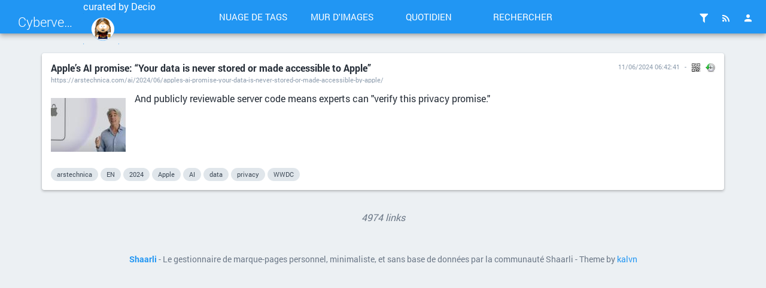

--- FILE ---
content_type: text/html; charset=UTF-8
request_url: https://cyberveille.decio.ch/shaare/ly1RRA
body_size: 52949
content:
<!DOCTYPE html>
<html lang="fr">
<head>

<title>Apple’s AI promise: “Your data is never stored or made accessible to Apple” - Cyberveille</title>
<meta http-equiv="Content-Type" content="text/html; charset=utf-8" />
<meta name="format-detection" content="telephone=no" />
<meta name="viewport" content="width=device-width,initial-scale=1.0" />
<meta name="referrer" content="same-origin">
<link rel="alternate" type="application/rss+xml" href="https://cyberveille.decio.ch/?do=rss" title="RSS Feed" />
<link rel="alternate" type="application/atom+xml" href="https://cyberveille.decio.ch/?do=atom" title="ATOM Feed" />
<link rel="apple-touch-icon" sizes="57x57" href="/tpl/material/dist/img/favicons/apple-touch-icon-57x57.png">
<link rel="apple-touch-icon" sizes="60x60" href="/tpl/material/dist/img/favicons/apple-touch-icon-60x60.png">
<link rel="apple-touch-icon" sizes="72x72" href="/tpl/material/dist/img/favicons/apple-touch-icon-72x72.png">
<link rel="apple-touch-icon" sizes="76x76" href="/tpl/material/dist/img/favicons/apple-touch-icon-76x76.png">
<link rel="icon" type="image/png" href="/tpl/material/dist/img/favicons/favicon-32x32.png" sizes="32x32">
<link rel="icon" type="image/png" href="/tpl/material/dist/img/favicons/favicon-96x96.png" sizes="96x96">
<link rel="icon" type="image/png" href="/tpl/material/dist/img/favicons/favicon-16x16.png" sizes="16x16">
<link rel="manifest" href="/tpl/material/dist/img/favicons/manifest.json">
<link rel="shortcut icon" href="/tpl/material/dist/img/favicons/favicon.ico">
<link rel="search" type="application/opensearchdescription+xml" href="/open-search" title="Shaarli search - Cyberveille"/>
<meta name="msapplication-TileColor" content="#603cba">
<meta name="msapplication-config" content="/tpl/material/dist/img/favicons/browserconfig.xml#">

  
  <meta property="og:title" content="Apple’s AI promise: “Your data is never stored or made accessible to Apple”" />
  <meta property="og:type" content="article" />
  <meta property="og:url" content="https://cyberveille.decio.ch/?ly1RRA" />
  
  <meta property="og:description" content="And publicly reviewable server code means experts can &quot;verify this privacy promise.&quot;" />
  
    <meta property="og:image" content="https://cyberveille.decio.ch/cache/thumb/ba36fbc6b5ca233cd651e8aadec117c6/458bff98a9c7302d4ee2ff81a612b8f3e8c2db33125901.jpg" />
  
  
    <meta property="article:published_time" content="2024-06-11T06:42:41+02:00" />
    
      <meta property="article:modified_time" content="2024-06-11T08:44:06+02:00" />
    
  
  
    <meta property="article:tag" content="arstechnica" />
  
    <meta property="article:tag" content="EN" />
  
    <meta property="article:tag" content="2024" />
  
    <meta property="article:tag" content="Apple" />
  
    <meta property="article:tag" content="AI" />
  
    <meta property="article:tag" content="data" />
  
    <meta property="article:tag" content="privacy" />
  
    <meta property="article:tag" content="WWDC" />
  

<link type="text/css" rel="stylesheet" href="/tpl/material/dist/lib.css?v=282489f9636feb7175c935ffaf2ffc845aef9d6b59b0e3eaff80df2c43eaa052" />
<link type="text/css" rel="stylesheet" href="/tpl/material/dist/bundle.css?v=282489f9636feb7175c935ffaf2ffc845aef9d6b59b0e3eaff80df2c43eaa052" />


<meta name="theme-color" content="#607D8B">


<link type="text/css" rel="stylesheet" href="/plugins/qrcode/qrcode.css?v=282489f9636feb7175c935ffaf2ffc845aef9d6b59b0e3eaff80df2c43eaa052"/>



<script>
var shaarli = {
    source: 'https://cyberveille.decio.ch/',
    basePath: '',
    rootPath: '',
    assetPath: '/tpl/material',
    datePattern: '',
    isAuth: false,
    pageName: 'linklist',
    asyncMetadata: true,
    tagsSeparator: ' '
};
</script>


</head>
<body>
<!--




-->

    <div class="header-main container-fluid">
        <div class="row">
            <div class="col-lg-3 is-flex">
                <a href="/" class="header-brand ripple">Cyberveille</a><a href="https://decio.ch/">curated by Decio<img src="https://cyberveille.decio.ch/tpl/material/dist/img/decio.png" ></a>
                <a href="#" class="icon-unfold hidden-lg ripple" title="Show/hide menu"><i class="mdi mdi-chevron-down"></i></a>
            </div>
            <div class="col-lg-6 header-middle">
                <div class="header-nav">
                    <div class="col-xs-6 col-sm-3 text-center">
                        <a href="/tags/cloud" class="toolbar-link button-inverse ripple">Nuage de tags</a>
                    </div>
                    <div class="col-xs-6 col-sm-3 text-center">
                        <a href="/picture-wall?" class="toolbar-link button-inverse ripple">Mur d'images</a>
                    </div>
                    <div class="col-xs-6 col-sm-3 text-center">
                        <a href="/daily" class="toolbar-link button-inverse ripple">Quotidien</a>
                    </div>
                    <div class="col-xs-6 col-sm-3 text-center">
                        <button class="toolbar-link button-inverse ripple" id="button-search">Rechercher</button>
                    </div>
                </div>
            </div>
            <div class="col-lg-3">
                <div class="header-buttons">
                    
                    
                        <a href="/login" class="icon-header popup-trigger ripple" title="Connexion">
                            <i class="mdi mdi-account"></i>
                        </a>
                    
                    <div class="toolbar-button-container">
                        <button type="button" class="icon-header popup-trigger ripple" data-popup="popup-rss" title="Flux RSS">
                            <i class="mdi mdi-rss"></i>
                        </button>
                        <div id="popup-rss" class="popup popup-rss hidden">
                            <div class="popup-title">Flux RSS<button class="popup-close"><i class="mdi mdi-close"></i></button></div>
                            <div class="popup-body">
                                <ul>
                                    <li><a href="/feed/atom?" class="ripple">Flux RSS</a></li>
                                    <li><a href="/daily-rss?day" class="ripple" title="1 RSS entry per day">Daily Feed</a></li>
                                    <li><a href="/daily-rss?week" class="ripple" title="1 RSS entry per day">Weekly Feed</a></li>
                                    <li><a href="/daily-rss?month" class="ripple" title="1 RSS entry per day">Monthly Feed</a></li>
                                </ul>
                            </div>
                        </div>
                    </div>
                    
                    <div class="toolbar-button-container">
                        
                        <button type="button" class="header-button-filter popup-trigger icon-header ripple " data-popup="popup-filter" title="Filtres">
                            <i class="mdi mdi-filter"></i>
                        </button>
                        <div id="popup-filter" class="popup popup-filter hidden">
                            <div class="popup-title">Filtres<button class="popup-close"><i class="mdi mdi-close"></i></button></div>
                            <div class="popup-body">
                                <h2>Liens par page</h2>
                                <ul class="filters-links-per-page">
                                    <li><a href="/links-per-page?nb=20" class="ripple is-bold">20 links</a></li>
                                    <li><a href="/links-per-page?nb=50" class="ripple ">50 links</a></li>
                                    <li><a href="/links-per-page?nb=100" class="ripple ">100 links</a></li>
                                </ul>
                                <form method="get" action="/links-per-page" class="popup-content-area">
                                    <label for="filter-nb">Custom value</label>
                                    <input type="text" id="filter-nb" name="nb" placeholder="Type a number..." value="20"/>
                                </form>

                                <h2>Filtres</h2>
                                <div class="list-side-right">
                                    <div class="list-body">
                                        
                                        <div class="list-item">
                                            <div class="list-item-content">
                                                <div class="list-item-label">Untagged links</div>
                                            </div>
                                            <div class="list-item-side">
                                                <div class="switch">
                                                    <label data-url="/untagged-only">
                                                        <input type="checkbox" name="input-untaggedonly" id="input-untaggedonly" />
                                                        <span class="lever"></span>
                                                    </label>
                                                </div>
                                            </div>
                                        </div>
                                        
                                    </div>
                                </div>
                            </div>
                        </div>
                        
                    </div>
                </div>
            </div>
        </div>
    </div>
    
    <form id="hidden-tag-form" class="hidden" method="GET" name="tagfilter" action="/">
        <input type="hidden" name="searchtags" id="tagfilter_value" value=""/>
    </form>

    <div class="notifications">
      

      

      

      
    </div>


<div id="search-overlay" class="fullscreen hidden">
    <div class="content-fullscreen">
        <div class="container">
            <div class="mbl row">
                <form method="get" action="/" id="form-search" class="col-md-8 col-md-offset-2">
                    <div class="search-field">
                        <input type="search" id="searchform_value" class="input-big" name="searchterm"
                            value=""
                            placeholder="Search..." autocomplete="off" data-multiple data-minChars="1"
                            data-list="EN, 0, 1, 2, 3, ransomware, analysis, FR, bleepingcomputer, Malware, US, vulnerability, Microsoft, Russia, macOS, Data-Breach, CH, China, Phishing, security, Apple, research, techcrunch, spyware, privacy, therecord.media, leak, Suisse, AI, DDOS, UK, data-leak, attack, cyberattack, Google, Report, arstechnica, EU, Ukraine, incident, RCE, Russia-Ukraine-war, theregister, zero-day, Wired, securityweek, Legal, supply-chain-attack, vulnerabilities, iOS, thehackernews, Backdoor, Breach, Linux, InfoSec, Windows, France, FBI, LockBit, campaign, Android, CISA, APT, reuters, Malicious, fake, exploit, sentinelone, 0-day, Data, therecord, botnet, chatGPT, krebsonsecurity, Stealer, Cybercrime, Telegram, Ivanti, cyberwar, North-Korea, attacks, cloud, Hacking, Mandiant, Police, Wordpress, busted, cyberattaque, scam, IoCs, hacked, ictjournal, Computer, Europol, Iran, investigation, securelist, Fortinet, trendmicro, Infostealer, malwarebytes, PoC, iphone, Cisco, Government, Threat, hackers, Cybersecurity, IT, Switzerland, GitHub, PyPI, Email, Germany, bug, healthcare, sophos, Spy, cyble, npm, Bypass, Pegasus, checkpoint, iOT, intelligence, arrested, nytimes, securityaffairs, unit42, bleepingcomputer.com, hack, python, Israel, health, surveillance, talosintelligence, CloudFlare, CrowdStrike, Lapsus$, TikTok, bbc, databreach, 404media, cryptocurrency, Computer-Security, Critical, advisory, cyberscoop, ALPHV, Group, OpenAI, RAT, Trojan, VPN, darkweb, rapid7, sekoia, theverge, DNS, Exploitation, browser, cyberattacks, extortion, hacker, open-source, passwords, welivesecurity, BlackBasta, Infrastructure, Internet, LLM, NCSC, network, politico, theguardian, Attribution, Chrome, Code, Credentials, Europe, MOVEit, Mirai, critical-infrastructure, disinformation, espionage, military, packages, plugin, twitter, ClickFix, GoogleAds, Lazarus, PaloAltoNetworks, Spain, WhatsApp, kernel, letemps, techcrunch.com, Arrest, Russie, Xplain, akamai, app, cybernews, helpnetsecurity, password, rts, sabotage, warning, BlackCat, Crypto, Encryption, Exploited, LeMagIT, Meta, NoName057(16), Okta, Supply-Chain, TTPs, Zscaler, database, malvertising, thedfirreport, wsj, Amazon, Canada, Data-Theft, DoS, EDR, Gang, Italy, Malware-Descriptions, NSA, Remote-Code-Execution, SonicWall, exposed, software, 4, Akira, Facebook, Intel, Kaspersky, MFA, Patch, Tool, VMware, injection, medium, routers, statement, technique, Azure, Conti, Crime, Cyber, Extensions, Influence, Keys, London, Piratage, Scattered-Spider, Service, XSS, attackerkb, proofpoint, seized, 20min, 3CX, Actively-Exploited, Campaigns, Information, NATO, Salesforce, Social-Engineering, abuse, access, ban, darkreading, fraud, hackread, hospital, operation, stolen, updates, Apache, Authentication, C2, Citrix, Cl0p, Confluence, Cybercriminals, Deepfake, Exchange, FSB, GreyNoise, IA, Netherlands, PHP, Poland, SMS, SharePoint, apnews, avast, dataleak, justice.gov, reuters.com, sanctions, spam, supplychain, watchtowr, zoom, AMD, APT29, Atlassian, ESET, Hacktivism, KILLNET, Malware-Technologies, NSO, Nvidia, Outlook, Predator, Russian, Social, Targeted-attacks, aquasec, citizenlab, compromise, disclosure, doublepulsar, education, framework, mobile, securityweek.com, API, APT28, Authentication-Bypass, CNN, CSIRT, Darknet, Flaw, Japan, LastPass, Law-Enforcement, PatchTuesday, QAKBOT, Schools, ShinyHunters, Telecom, WashingtonPost, XZ, announce, cobaltstrike, compromised, criminal, emails, interpol, school, snowflake, swissinfo, update, AWS, Australia, Bitcoin, BugBounty, Clop, Confédération, Cyberwarfare, DPRK, Discord, Domain, NHS, Phishing-as-a-Service, RaaS, Samsung, SolarWinds, State-Sponsored, Takedown, X, Zimbra, bloomberg, breached, encrypted, exfiltration, game, propaganda, ransom, salt-typhoon, scammers, sucuri, trustwave, veeam, vice, vulnerabilty, Belgium, Bluetooth, Cryptography, Drones, ESXi, Huawei, JavaScript, Kubernetes, Mac, Outage, PII, Patch-Tuesday, Phone, PowerShell, RansomHub, RedLine, SSH, Safari, Stalkerware, Swiss, TTP, USA, arnaque, artificial-intelligence, bbc.com, business, copyright, cyber-espionage, data-broker, databreachtoday, données, go, guidance, jamf, law, lemondeinformatique, national, operations, recordedfuture, sans, scmagazine, steal, tenable, theregister.com, uscert, volexity, zdnet, 0-days, BreachForums, CERT, CPU, D-Link, Escalation, Finland, Firewall, GRU, GoogleTAG, Insurance, Medusa, NIST, Package, RDP, Remote, Rust, SEC, Services, Statistics, Trickbot, admin.ch, backup, blick, cybersécurité, detection, devices, disrupted, eclecticlight, espionnage, gbhackers, googleprojectzero, group-ib, leaked, lemonde, loader, malware-as-a-service, media, objective-see, policy, qualys, rapport, risk, router, sonarsource, students, technology, theft, threat-actor, tracking, war, web, zerodayinitiative, 5, AirTags, Alert, Anonymous, Banking, Bumblebee, CVE, Denial-of-Service, Docker, DragonForce, Extension, Fedpol, Fortigate, Hardware, ICS, India, Juniper, Lumma, MITRE, Marketplace, MidnightBlizzard, NAS, OFCS, Office, OneNote, PDF, Paragon, Rootkit, Serbia, Takeover, Teams, Techniques, Tools, UEFI, USB, WP, YouTube, Zyxel, apps, bitdefender, car, chatbot, cyberattaques, cyberespionage, defense, firmware, forbes, gizmodo, huntress, impact, intrusion, magecart, pcmag, phylum, politics, reports, researchers, root, secure, socket.dev, swissprivacy, system, vulnerable, zurich, 0day, 6, 5G, CVE-2024-3094, Chain, Chine, Chinese, Communiqué, Connect, Criminals, Customer, DE, DOJ, Data-protection, DeepSeek, Deepfakes, Denmark, Driver, Emotet, Execution, Financial, Forensic, GDPR, Gateway, Genève, Gootloader, Hive, Infostealers, IoC, Jenkins, Management, Memory, OAuth, Orange, Privilege, Pwn2Own, QNAP, Qualcomm, Rhysida, Satellite, Source-Code, TAG, Targeted, Threats, Trump, Trust, Turla, Twilio, VSCode, WebEx, Wi-Fi, account, analyse, annonce, certificate, chat, cloudsek, cnbc, customers, cyberincident, cyfirma, elastic.co, election, evasion, forum, hacktivist, hijacking, horizon3, identity, italia, jailbreak, library, lumen, netscaler, passkeys, review, side-channel, technical, unauthorized, wallet, withsecure, wiz, zero-click, 23andMe, AI-generated, AT&amp;T, Ads, AiTM, Army, Asia, CVE-2023-34362, Cellebrite, Change, Cracked, Cyberdefense, Data-Breaches, Decryptor, GPS, GitLab, Howto, IcedID, IntelBroker, Ireland, Justice, LinkedIn, M365, MSI, Mailchimp, Microsoft-Exchange, OpenSSL, Oracle, PhaaS, Platform, Play, Protection, QRcode, Qilin, Ransomware-as-a-Service, Retrospective, SaaS, Search, Security-Advisory, Servers, Signal, South-Korea, Study, Supply-chain-security, Sweden, Sécurité, TP-link, TV, Taiwan, Telecommunications, Threat-Research, Turkey, Vice-Society, WebKit, Worm, accounts, arstechnica.com, audit, aviation, bot, bots, breaches, browsers, bug-bounty, cables, censorship, chatbots, chip, confidential, cyber-attack, developer, domains, employee, endpoints, enforcement, exposure, fine, firefox, ft, infosecurity-magazine, intel471, lawsuit, logs, national-security, news, next.ink, opensource, pro-Russian, record, regulation, resecurity, response, reversinglabs, santé, securityonline, sensitive, server, sextortion, spear-phishing, supply, tactics, technologyreview, thailand, trellix, troyhunt, warfare, watson, 7, 4chan, AD, AMOS, ANSSI, ASUS, Activity, Airport, Albania, Anonymous-Sudan, BGP, Booking.com, Bulletproof, CVE-2022-22620, CVE-2023-23397, CVE-2023-46805, CVE-2024-4577, CVE-2025-0282, Credential-Stuffing, DDoSia, Dark-Web, Developers, Disruption, Double-Extortion, Durov, FIDO, FIN7, Flashpoint, Fortra, FreeBSD, GPU, Ghost, Global, GoAnywhere, Golang, Hidden, ISP, International, Kazakhstan, LLMs, LockBit3.0, Manager, Manipulation, Medical, Ministry, Next.js, NoName, Norway, Obfuscation, OpenSSH, Operation-Endgame, PME, PaloAlto, Proof-of-Concept, Public, Quad7, RSA, Raspberry-Robin, Remote-Command-Execution, Reverse-engineering, Rhadamanthys, Roundcube, SAP, SMS-Blaster, SOC, Sandworm, Scattered-Lapsus$-Hunters, Schneier, ScreenConnect, Security-Incident, Seizure, Sony, Steam, Symantec, TLD, Tesla, Triangulation, airports, antivirus, appleinsider, arcticwolf, bank, banks, barracuda, binarly, bishopfox, censys, checkmarx, cnil, court, crackdown, credential, cybernews.com, cyberscoop.com, databreaches.net, datawiping, disifnormation, drivers, f5, flaws, gov.uk, guilty, hacks, hallucinations, hyundai, impersonation, jobs, kandji, krebsonsecurity.com, leaks, list, mail, messages, ncsc.gov.uk, numerama, payloads, paywall, phobos, press-release, redteam, scams, scan, securityintelligence, smishing, standard, statistiques, stealing, strategy, teenagers, thecyberexpress, theguardian.com, threat-intelligence, trends, uptycs, vulncheck, vulnerabilies, watchdog, water, website, wiper, zero-days, 8, 24heures, ADC, APT31, ARM, ASEC, Account-Takeover, Aerospace, Agency, Applications, Arbitrary, AsyncRAT, Banshee, Belarus, BitLocker, Black-Basta, BlueNoroff, CEO, CVE-2023-22527, CVE-2023-27997, CVE-2024-21887, CVE-2024-23897, CVE-2024-40766, CVE-2025-29927, Command, Command-injection, Communications, Copilot, Cryptocurrencies, DDoS-for-hire, Digital, Doppelgänger, Drone, EFF, ENISA, Encryptor, European, Excel, File, Follina, Football, FortiOS, Google-Play, HTML, Hacktivists, Hermit, Hosting, ICC, Information-Stealer, Insights, Intellexa, Interview, JetBrains, Jira, Kimsuky, LNK, Lazarus-Group, Location, LockBitSupp, Log4Shell, LummaStealer, MSTIC, MaaS, Machine-Learning, Mallox, ManageEngine, Microsoft-365, MobileIron, NCA, Notification, Nuclear, OSINT, Paris, PayPal, Payload, Personal-Information, Pompompurin, ProxyNotShell, REvil, RGPD, Rançongiciel, Rapid-Security-Response, Record-Breaking, SEO, SOHO, Salesloft, ScatteredSpider, Skimmer, Smokeloader, SocGholish, Source, Store, Swisscom, T-Mobile, Ticketmaster, Tor, Trezor, URL, Ubuntu, University, Vaud, Vidar, Volt-Typhoon, VoltTyphoon, Wiredit, XDR, XProtect, accessnow, administration, any.run, blackberry, bluewin, bugs, cable, certificates, change-healthcare, ciso, clone, clubic, complaint, databreaches, digital-strategy.ec.europa.eu, dropbox, edu, elections, employees, escape, euractiv, europa, faille, for, francetvinfo, guide, haaretz, hackback, heise, helath, history, hôpitaux, iPadOS, incidents, industry, intego, key, labs.guard.io, macrumors, mcafee, misconfiguration, monitoring, morphisec, nbcnews, nccgroup, ncsc.admin.ch, nytimes.com, nzz, offensive, opinion, photos, plugins, prestataire, program, prompt-injection, proxy, radio, radware, repositories, return, rules, safebreach, secret, shell, shutdown, spoofing, statistcs, storage, tokens, tomshardware, vulnérabilités, weaknesses, websites, 0patch, 1Password, 9, 7-Zip, 8base, 9to5mac, APK, APT27, APT41, Active, ActiveMQ, Actor, Advertising, Affiliates, Africa, Algorithms, Alto, Amnesty, Amplification, Announcement, Anthropic, AppStore, Appliance, Armée, Attackers, Austria, BEC, BIG-IP, BMC, BYOVD, Baltic, BeyondTrust, Bishop-Fox, CAPTCHA, CDN, CFF, CIA, CSAM, CVE-2022-40684, CVE-2022-47966, CVE-2023-2640, CVE-2023-2868, CVE-2023-32629, CVE-2023-41991, CVE-2023-41993, CVE-2023-46604, CVE-2023-50164, Cactus, Calendar, China-based, Cobalt-Strike, Code-Execution, Commission, Containers, Costarica, Credit-Card, Cryptojacking, DFIR, DLL, Darpa, Dismantled, Disrupt, Downgrade, Dutch, Défense, EOL, ESG, ESXiArgs, Endpoint, Enquête, Enterprise, EquationGroup, Federal, FortiGuard-Labs-Threat-Research, FortiManager, Fraudulent, Games, Gangs, GenAI, Generative, Ghostwriter, GlobalProtect, GooglePlay, Govcert, Hacking-Forum, Hardcoded, HermeticWiper, Hunters-International, ICO, Implant, Indonesia, Industrial, Info, Info-Stealer, Initial-Access, Issues, KEV, KIA, LockBit-3.0, Locker, Log, Log4j, Lookout, LummaC2, Magento, Mark-of-the-Web, Market, Marks&amp;Spencer, Maze, Mercenary, Messaging, Microsoft365, Misinformation, Mitto, Module, Mozilla, Musk, MustangPanda, NGO, NTLM, NoEscape, NoName057, Node.js, North, NotPetya, OTP, OWASP, OneDrive, Operators, PAN-OS, PRC, Palo, Parallels, Phishing-Kit, PikaBot, Pirated, PlugX, Polyfill.io, Post-Quantum, Privilege-Escalation, Push, Putty, RIPE, Ragnar, Reddit, Redis, Remote-Access, Resilience, Rhode-Island, Risks, RustBucket, SIM-swapping, SQL, SQL-Injection, SRC, SSLVPN, SSRF, SVG, Sandbox, Scanner, Scotland, Security-Breach, Security-Bulletin, Selling, ServiceNow, Session, ShadowPad, Shadowserver, Sinkclose, Slack, Stark-Industries-Solutions, Starlink, Storm0558, Sygnia, SysAid, SysJoker, Tax, ToolShell, Top10, Toyota, Traffic, Transparency, Transport, Trigona, Trojan-stealer, Trojanized, USDoD, Université, Unpatched, Variant, Verizon, WinSCP, XMRig, abused, abusing, addresses, affiliate, algorithm, alliance, assetnote, automotive, banque, blackmail, blog.pypi.org, bootkit, cadosecurity, cameras, case-study, childrens, claim, cointelegraph, content, cryptomining, cyber-crime, cybereason, cyberoperations, cybersecuritynews, decrypt, deepinstinct, development, domaintools, down, doxxing, dropper, dump, emsisoft, esentire, euronews, expired, fake-news, feature, finance, food, forbes.com, fuite, gdatasoftware, geopolitics, hack-for-hire, hackread.com, harfanglab, hijacked, hospitals, hybrid, iMessage, iPad, illegal, image, images, imperva, incident-response, infiltrated, informations, initiative, installer, internal, internet-of-things, isc.sans.edu, landscape, launch, leak-site, lesson-learned, loi, lure, maia-arson-crimew, malspam, mass-exploitation, metadata, microsoft.com, nakedsecurity, nationalcrimeagency.gov.uk, netcraft, noyb, nyancrimew, official, online, operator, ordonnance, paid, patchstack, payment, personal-data, postmortem, pro-Russia, profile, project, protocol, proton, records, researcher, restofworld, reward, san.com, scmp.com, scoring, script, sec-consult, secrets, settlement, shodan, smartphone, social-media, sonatype, speculative, spying, stats, stock, streaming, sued, support, target, team-cymru, telecoms, test, theverge.com, token, toolset, ucraina, vehicles, viasat, victims, volunteers, vote, wireless, wordfence, workers, year, zdnet.fr, zdnetfr, 16Shop, 10, 24heures.ch, 2FA, 11, 404media.co, 12, ABB, AI-Powered, APT10, Action, Actively, Adobe, AirTag, Aisuru, Algeria, Alphv-BlackCat, AnyDesk, Application, Archive, Artificial, Authority, Auto, Automation, BADBOX, BGPhijack, BLE, Balada, BatLoader, BianLian, Bing, Black, BlackMamba, BlackMatter, BlackSuit, Blockchain, Box, Brazil, BrianKrebs, British, Bypasses, ByteDance, CHC-SV, CLFS, CSA, CVE-2021-44228, CVE-2022-30333, CVE-2022-3236, CVE-2022-41040, CVE-2022-41082, CVE-2023-3519, CVE-2023-41992, CVE-2023-46747, CVE-2023-47246, CVE-2023-4863, CVE-2023-4966, CVE-2024-21412, CVE-2024-21762, CVE-2024-22024, CVE-2024-3400, CVE-2024-38475, CVE-2024-40891, CVE-2024-49113, CVE-2025-49706, CWE, Card, Casio, Cerber, Chainalysis, Cheating, Chips, CitrixBleed, Code-Injection, CoinMiner, Commvault, Computing, Conseil, Conseilfédéral, Convention, Corporation, Cortex, Courts, Cracks, Crimeware, Cryptographic, Cryptomonnaie, Customer-Data, Cyber-Incident, Cyber-attacks, Cyber-warfare, Cybercriminalité, Cyberhaven, Czech, DOGE, DPC, DSM, DW, DarkGate, Data-Exfiltration, Data-Leak-Site, Defending, Denial, Deserialization, Dior, DocuSign, Doppelganger, DuckTail, E-Business, EPMM, Ecuador, Edge, Egregor, Egypt, Electoral, Electric, Electron, Encrypted-Messaging, Engineering, Engineers, Espagne, Estonia, Executives, Exim, FTC, FakeUpdates, FancyBear, Ferrari, Files, Fingerprint, FlipperZero, Flubot, FortiSIEM, France-Travail, French, GCHQ, GHOSTPULSE, GTIG, Galaxy, Gaming, Gatekeeper, Genetics, German, Google-Android, Google-Chrome, Greece, Grok, HIBP, HTTP/2, Hezbollah, Honeypot, IBM, ICBC, ICRC, IPFS, Information-stealing-malware, Injector, Instagram, Internet-privacy, Issue, JFrog, JLR, Jaguar, Judische, KevinBeaumont, Keyboard, Kremlin, Kyivstar, LDAPNightmare, LG, LPE, LabHost, Large-Scale, Lebanon, Ledger, License, Logging, Lunar, MDM, MFT, MSIX, MacStealer, Malaysia, Matrix, MediaTek, Microchip, Middle-East, Middleware, Miner, Minneapolis, Mobile-Malware, MongoDB, Moonlock, Morocco, Muddywater, Multi-Factor-Authentication, NFC, NOBELIUM, NX-OS, Nakasone, Networks, Nigeria, Nokia, Notepad++, OctoTempest, Operation-Cronos, PFPDT, PHI, PHP-CGI, PI, PLC, PaperCut, Parliament, Pathology, Patient, PatrickWardle, Penchukov, Pentagon, Phuket, Piracy, Polyfill, Predatory-Sparrow, PrivateLoader, Pro, Process, Processor, Provider, Providers, Putin, Python-based, QR, Qantas, RPC, RUAG, Raccoon, RaidForums, RaspberryRobin, Repository, Roblox, Rockstar, Russian-Speaking, S3, SECO, SEO-Poisoning, SaltTyphoon, Schneider-Electric, Schweiz, SecureBoot, Security-Update, Sekhmet, Shlayer, Siemens, Signing, Skype, Smart, Smart-Licensing-Utility, Smartphones, Smuggling, Snake, Social-Security-Number, South-Africa, SpaceX, Spectre, Spring4Shell, Star-Blizzard, StealC, Stealthy, Steganography, Storm-0558, Submarine, Supermicro, Synlab, TA2541, TCC, TeamCity, Teenager, TfL, The-Comm, Threema, Titan, Tomcat, Toolkit, Training, Transfer, Transportation, Treasury, U.S., UBS, UNC1151, UNC3944, UNC4393, UNC6040, Uber, Ubiquiti, Unauthenticated, Unicode, United-Kingdom, UnitedHealth, Use, VM, Valve, ViceSociety, VisualStudio, VoIP, Vodafone, W4SP, Walmart, Web-Browser, Webmail, WinRAR, Winbiz, WinterVivern, XCSSET, Xerox, Yandex, ZACHXBT, ZINC, abnormalsecurity, accused, actors, ahnlab, aikido.dev, airline, airlines, arrêtés, articles, artificielle, asec.ahnlab, attacker, authorities, backdoors, balkaninsight, bankinfosecurity, bestpractices, biden, blocked, blocklist, blog, blueteam, bmw, bortzmeyer, buckets, call, campagne, censure, chantage, charged, check, children, client, cluster25, coding, coindesk, companies, company, cookie, cost, crash, cside.dev, cyber-insurance, cyber-threats, cyberark, cybercriminal, cybercriminels, cyberdaily, cyberguerre, cyberknow, cytrox, damages, datacenters, decrypted, defcon, defcon2024, definition, devco.re, disclose, documents, donations, dragos, droit, désinformation, ecosystem, elastic, end-of-life, energy, error, event, evilsocket, failles, fined, fire, forbiddenstories, foreign, forensics, forums, foundation, fox-it, fraudsters, fédéral, fédérale, godaddy, guerredirete, harvesting, high-severity, home, http, hub, hôpital, i-soon, iBasis, iCloud, iOS16, implementation, independent.co.uk, infected, infiltration, infoblox, insecure, intrinsec, investment, iverify, juridique, keylogger, khronokernel, koreajoongangdaily.joins.com, lab52, labs.watchtowr, lawfareblog, leparisien, links, liste, low, lures, luxembourg, luxury, macros, meduza, member, menace, metrics, minister, misconfigured, mod, model, municipalities, nLPD, name, netscout, nltimes, nltimes.nl, npr, nsfocusglobal, numbers, of, operational, orangecyberdefense, palant, paper, password-spray, payments, payroll, pcTattletale, personas, poisoning, politicians, polymorphic, presidential, prison, private, problem, prodaft, projectdiscovery, propublica, quantum, rcslab, recruitment, redcanary, refugees, reliaquest, remotely, reputation, rogue, samcurry, sansedu, screen, screenshots, sea, secureannex, securonix, semafor, sensepost, sensibilisation, sentenced, share, siecledigital, sites, socradar, sorveglianza, sourcecode, souveraineté, spies, sqli, stackdiary, staff, standards, stealers, symantec-enterprise-blogs, sysdig, tdg, teen, telcos, text, timeline, trackers, trailofbits, typosquatting, télécommunications, us-government, usine-digitale, vd, venturebeat, verified, videos, vishing, vol, weakness, webshell, wired.com, workflow, worthdoingbadly, xorddos, zetter, écoles, 0-Click, 13, 14, 15, 9to5google, AAD, AES, AFRINIC, AGOV, AIVD, AMI, APC, APT38, APT40, AS198953, ASA, ASP.NET, ASST, AT&amp;T-Alien-Labs, ATM, ATT, AcidRain, Active-Directory, Adecco, Adload, Administrator, Advanced-IP-Scanner, Adversary, Advertisement, Aeroflot, Agence, AgentTesla, Air, Airbus, Airdrop, Aixcc, Akirabot, Alien, Alpha, Amazon-Q, Amit-Yoran, Analytics, Annual, Anom, App-Store, ArcaneDoor, Argentina, Argovie, Astrill, Atomic, AtomicStealer, Attorney, Aurora, Authenticator, AvNeutralizer, Aveva, Axios, AyySSHush, BIOS, BKA, Babuk, Backdoored, Backlog, Baidu, Beijing, Belarusia, Belarusian-Cyberpartisans, BitB, BitM, Bitwarden, Bitzlato, BlackByte, Blacklock, Blizzard, BlueSky, BootGuard, Bot-Attacks, Bounty, Brands, Breaking, Broadcast, Brosix, Browser-in-the-Middle, Browsing, BruteRatelC4, Bruteforce, Budget, Buffer-Overflow, Builder, Bus, Bvp47, Bürgenstock, C, CEO-fraud, CERT-FR, CERTFR, CGI, CHU, CI/CD, CNAME, COLDRIVER, CPI, CRM, CSRF, CUPS, CVE-2007-4559, CVE-2015-2051, CVE-2019–13449, CVE-2021-40539, CVE-2021-44730, CVE-2021-44731, CVE-2022-0609, CVE-2022-0778, CVE-2022-1096, CVE-2022-22675, CVE-2022-2294, CVE-2022-23812, CVE-2022-26134, CVE-2022-26763, CVE-2022-26766, CVE-2022-26925, CVE-2022-27518, CVE-2022-30190, CVE-2022-41049, CVE-2022-42475, CVE-2022-42856, CVE-2022-46689, CVE-2022–41040, CVE-2022–41082, CVE-2023-1389, CVE-2023-20198, CVE-2023-20273, CVE-2023-22515, CVE-2023-22518, CVE-2023-23583, CVE-2023-30777, CVE-2023-32784, CVE-2023-36844, CVE-2023-38831, CVE-2023-39780, CVE-2023-40477, CVE-2023-42115, CVE-2023-5528, CVE-2024-0012, CVE-2024-1086, CVE-2024-12084, CVE-2024-20439, CVE-2024-21413, CVE-2024-27812, CVE-2024-30078, CVE-2024-30103, CVE-2024-38112, CVE-2024-40711, CVE-2024-47176, CVE-2024-47575, CVE-2024-4879, CVE-2024-5178, CVE-2024-57727, CVE-2024-5806, CVE-2024-9380, CVE-2024-9474, CVE-2025-0283, CVE-2025-0890, CVE-2025-31324, CVE-2025-4427, CVE-2025-4428, CVE-2025-49704, CVE-2025-53770, CVE-2025-55182, CVE-2025-5777, CVE-2025-6543, CVSS, Cache, Cactus-Ransomware, Canton, Capital, Case, CatB, Centers, Certification, ChamelGang, Charity, ChatGPT-Based, China-Nexus, China-linked, Chrome-extension, Chromebook, Chromeloader, Chromium, Chrysler, Cicada3301, CircleCI, Cisco-ISE, Citrix-ADC, Citrix-Bleed, Citrix-Gateway, ClamAV, Class-Action-Lawsuit, ClearFake, Cleo, Cloud-Hopper, Cloud-Security, CloudMensis, CocoaPods, Cogent, Collins, Comet, Commerce, Common, Conceptworld, Concevis, Conduent, Configuration, Connect-Secure, ConnectWise, Connectivity, Consulting, Container, Container-Escape, Contractor, Conversations, Cooperative, Copenhagen, Copywhiz, Corellium, Counterintelligence, Coupang, CovertNetwork-1658, Covid-19, CozyBear, Cracking, Credential-Theft, Cross-Platform, Cryptominer, Cthulhu-Stealer, Cyber-Army-of-Russia, Cyber-Defense, Cyber-Security, CyberAv3ngers, Cyberspace, CyclopsBlink, Czechia, DDoS-attacks, DKIM, DO-NOT-TRUST, DSA, DanaBot, Dante, Darcula, Dark, Darkrace, Data-Encryption, Data-Request, Data-Stealing, Data-Wiper, DazzleSpy, DeadBolt, DeepDive, Defacement, Defender, Delivery, Dell, Deloitte, Deprecated, Descriptions, DevHub, Disguised, Disney, Distributed, Distributed-Denial-of-Service, Distrust, Document, DoubleClickjacking, Downfall, Drainer, Dridex, E-Commerce, ECDSA, EDPS, EDR-killer, ENM, EPFL, ETHZ, EU-Commission, EUDisinfoLab, El-Salvador, Eldorado, Electronic, Elementor, Eliminalia, ElonMusk, Embargo, Emerging, Emmenhtal, EncryptHub, Encrypted-Chat, England, Environment, Eternity, EvasivePanda, Everest, Evil-Corp, Extended, Extradited, Exynos, FIA, FIDO2, FileZilla, Financial-Times, Fitzl, Fog, Force, Formbook, FortiGuard, FortiGuards-Labs, Foxit, FrostyGoop, FudModule, Fudan, GPT-4, GPU.zip, GTA, GTA6, GUR, GameFreak, Gelsemium, Gemini, General, Geneva, Geolocation, GhostLocker, GhostSec, Gimmick, Git, Gmail, GoogleAuthenticator, GorillaBot, Grafana, Graphite, Green-Bay-Packers, GrimResource, Group78, Guerre-en-Ukraine, HAECHI, HHS, HID, HPE, HSE, HUR, HZRAT, Hack-and-leak, Hackable, Hacker-Forum, HackerOne, HackingTeam, Hardening, Hat, HellCat, Hello, HelpSystems, Hijackers, Homeland, Horde, Horizon, Hotfix, HubSpot, Human-rights, Hungary, Hydra, ICANN, ICAO, INC, IP, IPAC, IZ1H9, IceID, Identify, Identity-Services-Engine, Indian, Industrial-Control-Systems, Industroyer, Information-privacy, InfraGard, Insider-Threat, Insomniac, Intellectual, Interference, International-Criminal-Court, Iranian, Israel-Hamas, Isreal, Italie, Ivanti-Connect-Secure, Java, Joker, Joomla, Journalist, JupyterLab, K-12, K-12-Education, KANDYKORN, Kawasaki, KeePass, KeySteal, Keychain, Khoroshev, KillMilk, Kivimäki, KoSpy, Kochava, LDAP, Labs, Land, Latvia, Lausanne, Lawsuits, Leaked-Credentials, LetMeSpy, LightSpy, LiteSpeed, LitterDrifter, Llama, LoadMaster, Local-Privilege-Escalation, LockBit4.0, LockdownMode, Lummac, M&amp;S, M-Trends, MCP, MERCURY, MGM, MOVEit-Transfer, MS-SQL, MSC, MSMQ, MSSQL, MX, Magic, Mali, March, Markets, Massive, MasterCard, May2023, Meet, MegaRAC, Mellowtel, Mercedes-Benz, Messenger, Microelectronics, Microsoft-signed, Midnight, MikroTik-RouterOS, Mikrotik, Milano, Minecraft, Mitel, Mitigation, Mitigations, Models, Mongolia, Monti, MooBot, Moodle, Mossad, Mozi, Mu-Plugins, Multi-factor, Multiple, Munich, Music, MySQL, MySonicWall, Médias, NCF, NE, NFL, NICC, NL, NTC, NVD, NYT, Natanz, Nation-state, National-Public-Data, Naval-Group, NetWeaver, Netfilter, Netflix, Neuchâtel, New, NewYork, Nippon, NodeStealer, Nokoyawa, NorthKorea, Norton, NotLockBit, Notezilla, November2023, NoviSpy, NullBulge, OCR, ONG, OTP.Agency, OVH, OWA, Odyssée, Office365, Officials, Old, One-time-Password, Ongoing, Op-Pandora, OpenSSF, Operation-PowerOFF, Oracle-Health, OverlayFS, Overview, P2Pinfect, PC, PERSEUS, PKfail, Page-Integrity-Manager, Palestine, Pandora, PanguLab, Panne, Password-Manager, Password-Reset, Passwordless, Pay-Per-Install, Payment-Information, Perfctl, Persistence, Personal, PetitPotam, Phish, Pinduoduo, Pipeline, Pixels, Plaintext, Plate, Platforms, Pokemon, Policy-Secure, Political, Politie, Pologne, Pop-Up, Porsche, Portugal, PoseidonStealer, Post-mortem, PostgreSQL, Power, PowerOFF, President, Print, Prompts, Property, Protestware, Publication, PulseConnectSecure, PurpleHaze, QEMU, Qatar, QuaDream, Quishing, RADIUS, RFID, RPKI, RSR, RT, RaccoonO365, Rackspace, Radiant, Raid, RansomEXX, Ransomed, RapperBot, Raspberry-Pi, React2Shell, Recall, RecentX, Recognition, Recommendations, Red-Hat, Redhat, Remediator, Rental, Request, Responsibility, Responsible, Resume, Revolut, Rhodense, Rights, Ring, Risk-and-compliance, Rockstar-Games, Romania, Rover, Rowhammer, Royal, Royal-Mail, Royalmail, Russia-linked, Ryuk, S5, SEABORGIUM, SFS, SIH, SIMSwappers, SIP, SMA, SMB, SMS-based, SS7, SSL, SSL-VPN, Safe, Sale, Salt, Santander, Schneider, School-District, SectopRAT, Security-Research, Shai-Hulud, Shanghai, SharePoint-attack, Sharing, SharkBot, SharpBoys, Shortener, SiegedSec, Sightings, SilkTyphoon, SimpleHelp, Skeleton-Spider, Sliver, Slopsquatting, Sonoma, South, Spider, SpyBoy, Spynote, Stark, State-backed, Stellantis, Storm-1516, Stormous, Story, Struts, Stuffing, Stuxnet, Sunrise, Supreme, Svizzera, Swiss-US-Data-Privacy-Framework, Swissmem, Synnovis, Synology, SystemBC, Systems, TA569, TDL, TETRA, TLS, TOP, TOTOLINK, TSMC, Targeting, Tata, TeamTNT, Technologie, Technologies, TeleMessage, Telekopye, Telerik, Tencent, Terminator, Terrapin, Testing, Texas, Thanos, TheCrimsonCollective, Third-Party-Data-Breach, Traffickers, Tramp, Transport-for-London, Transports, Trello, TrustCor, TryCloudflare, TunnelVision, Tykelab, Typhoon, UDP, UE, UN, UNC3886, UNC5267, Ubiquiti-EdgeRouter, Ukrainian-Cyber-Alliance, Ultralytics, UnRAR, Undetectable, Unidentified, Unit29155, United-Natural-Foods, UnitedHealth-Group, Untrusted, Utility, VBA, VIGINUM, VMConnect, VanHelsing, Variston, Vastaamo, Venezuela, VenomRAT, Ventura, Vibe-Coding, Vidymed, Vietnam, Vigilante, Virtualization, Virus, Vmware-ESXi, Vulkan, Vulnerability-Rewards-Program, WCC, WD, WHOIS, WPS, WWDC, Waltz, Warez, WeChat, Weaponize, Weaponized, WeaverAnt, Web3, WebDAV, WebP, Weibo, WesternDigital, WhisperGate, White-Hat-Hacker, WiFI, Wikipedia, Windows-11, Workspace, WormGPT, X86, XE, XLoader, XML-based, XOR, XWorm, YARA, Year-in-Review, Z-Pentest, ZTA, ZTE, Zaun, Zen2, ZenHammer, Zendesk, Zeppelin, Zeus, Zloader, Zservers, accidentally, acronis, act, actofwar, admitted, adversary-in-the-middle, adware, affected, afp.gov.au, agent, agents, ai-security, akamai.com, algorithmes, analisys, analyst1, and, andreaskuster, androidTV, anti-analysis, anti-phishing, anti-theft, antitrust, aon, appliances, appomni, apt-&amp;-targeted-attacks, architecture, arnaques, arrêté, association, assurance, attacco, attaque, attempts, attributes, automaker, autorités, avis, backbone, bankrupt, bankruptcy, banned, biometric, bitsight, black-hat, blastradius, block, blog.checkpoint.com, blog.google, blood, bloomberglaw, border, botnets, bourse, brave.com, broken, brute-force, brute-forcing, bruteratel, buffer, bushidotoken, businesswire, c/side, camera, capabilities, car-hacking, carmaker, carscoops, cartel, catastrophic, cbc.ca, cd00r, centrifuges, cert.org, certitude, charging, checks, china-cat, chipmaker, cisa.gov, cisco.com, citizens, city, civil-society, client-side, closed, cloud.google.com, clubic.com, cmpxchg8b, cofense, coffinsec, coinbase, collaboration, collective, committee, commsrisk.com, commune, communes, communication, complexity, compliance, confidentialité, confidentielles, confirmed, consent, consilium, contract, control, controllers, controls, coop, corporate, covert, crack, creation, credit, crimes, cryptex, cryptographyengineering, csoonline, cve-2023-21554, cyber-bouclier, cyber.gov.au, cyberpartisans, cybersecurity.att.com, cybersecuritydive, cybersolidarité, cyberwarefare, dailydarkweb, dailydot, dailymail, dam, data-leack, databases, datadoghq, dati, decryption, deepweb, default-password, deform, delay, dependency, details, developpers, dfrlab, digitalocean, disrupts, distribution, doxing, doyensec, doyensecurity, draytek, duo, e-mail, eBPF, eavesdropping, eclypsium, edition.cnn.com, eid, electricity, electronic-warfare, email-protection, emergency, engadget, engineer, entreprise, ero-Day, euractiv.com, europol.europa.eu, events, exercice, experimental, experts, explanation, exploits, export, facial-recognition, file-type, fines, flatt.tech, flood, forcebrute, forescout, form, fourcore, france24.com, fraude, freedom-to-tinker, futurism.com, gamers, gateways, gitguardian, googleblog, gosecure, gov.pl, governments, gray-zone, grid, groups, guerra, guerre, guerrilla, guidepointsecurity, géolocalisation, hackaday, heidi.news, heise.de, help, helpnetsecurity.com, hertzbleed, homekit, honeypots, hotel, how, hybride, hypervisors, hébergeur, iPhones, ian.sh, ic3.gov, ileakage, illegally, imitation, in-the-wild, indicted, indictment, influence-operation, influencer, infopro, infosecurity-magazine.com, infowar, infrastructures, insicurezzadigitale, insider, instruction, integrated, intezer, investigating, invisible, itpro, iverify.io, jailbroken, jamming, job, journaldugeek, journalists, jpcert, jpost, jumpcloud, kelacyber, kernelCTF, kill, kit, kotaku, kroll, kyivindependent, kyivindependent.com, lateral-movement, laundering, leaders, ledecodeur, lefigaro, lemonde.fr, lemonduck, lesnumeriques.com, letters, liability, liable, libraries, libreoffice, lighthousereports, linuxfoundation, locked, logiciel, login, loophole, loss, lucerne, lukaszolejnik, légale, malware-analysis, malware.news, man-in-the-middle, maps, marcoramilli, marketing, maximum-harm, members, menaces, metacurity, midterm, mining, misuse, mitigated, mitre-attack, mobile-device, moderation, money, motsdepasse, mozilla.org, multi-stage, munich-airport.com, nationalcrimeagency, nattothoughts, netlab360, netskope, news.admin.ch, newsguardrealitycheck.com, newsletter, nf_tables, node-ipc, nofly, non-profit, norme, northwave-cybersecurity, novayagazeta, numerama.com, oasis.security, objectivesee, offer, older, oob, open, open-directory, openai.com, organised-crime, organization, organizations, ouest-france.fr, overflow, palant.info, parking, parlament.ch, passkey, patch-diff, patching, pay, pentagrid, people, period, pfsense, phishing-kits, phone-scam, phones, pilotes, ping, pkg, plain-text, plex, policiers, policies, politico.com, politico.eu, port, portals, post-exploitation, praetorian, presidential-campaign, pressure, printer, prisoner, privacy-shield, privesc, prnewswire, pro-Palestinian, professionals, prompt, propublica.org, prorusse, protonmail, published, pwoned, pypi-malware, qbot, qianxin, qrator, quarkslab, rançon, rebranding, recommandations, recordedfuture.com, recover, regulatory, release, remove, removed, repos, reptar, reset, residential-proxy, responsabilité, results, retool, revenue, reverse, reverse-shell, reverseengineering, rfi, risque, ritical, rmceoin, root-cause, rts.ch, rule, russe, russianpanda, réglementation, safeguards, safety, salesforce.com, sanction, satellites, scanning, secretdefonction, sector7, secureworks, security-researcher, security.com, security.googleblog, securityscorecard, self-contained, sell, sensibles, sgdsn.gouv.fr, shadow-fleet, shady, shield, shop, signature, silentpush, site, slashnext, smetille, snap, sniffing, socialmedia, solar, solution, sophisticated, sophos.com, souveraine, sovereign, space, spearphishing, spectrum.ieee.org, spike, spionaggio, springer, ssd-disclosure, stalking, starlabs.sg, state-TV, status, stole, stop, stores, subdomains, sudo, summoning.team, supplier, support.citrix.com, suspects, suspicious, swap, swissinfo.ch, swissprivacy.law, sécurisation, tactic, teachers, techcommunity.microsoft.com, technical-support, techradar, techradar.com, telegraph, telegraph.co.uk, thebureauinvestigates, thedfirreport.com, thedrive, theintercept, theme, threat-analysis-group, threatfabric, threatpost, timing-attack, tinyhack, to, tomshardware.com, tracker, trade, trade-war, transactions, treasury.gov, trojans, truesec, tunnel, ubisoft, ukraine-war, ukrinform, undersea, unlock, ursnif, usine-digitale.fr, vadesecure, vans, vbs.admin.ch, vector, vendita, veracode, verfassungsschutz, victim, violation, violence, voters, voting, vulnérabilité, vx-underground, watchOS, watchtowr.com, wateringhole, watson.ch, wccftech, weaponizing, webcam, whitehouse, wired.it, wiretap, wiretapping, wiz.io, women, wsj.com, wsus, xorl, zataz, zataz.com, zetter-zeroday, zimperium, Éducation, école, électricité, &quot;Robert&quot;, #FuckStalkerware, #NoFilter, #StopRansomware, #opdurov, (CSN), (ICS)-oriented, (SECTOPRAT), 0-day-as-a-service, 023, 0Din, 0din.ai, 0ktapus, 0x1337, 0x36, 0xf00sec, 1-day, 10-year-old, 16, 17, 122GB, 185.208.156.66, 185.39.206.135, 18, 2-Port, 19, 20, 21, 2024-election-interference, 2025Stealthy, 22, 23, 24, 25, 26, 27, 2025Botnet, 2048-bit, 20min.ch, 20minutesfr, 20§5, 28, 2K-Games, 3.0, 30-year-old, 360XSS, 361M, 38TB, 3billion, 29, 4freerussia, 5Ghoul, 72-hour, 30, 31, 32, 33, 8220Gang, 34, 35, 911re, 9to5mac.com, @RadiantCapital, @harsh8v, @ihackthegovernment, @spixnet.gmbh, A, AADAPT, ABCnews, ACI, ACL, ACLU, ACR, AD/LDAP, ADFS, AFP, AI-based, AI-browsers, AI-driven, AI-model, AI-related, AI-slop, AI-workloads, AICyberChallenge, AIForensics, AIOS, AIPD, AImafia, AIslop, AKCESK, ALPACA, ALPHV/BlackCat, AMDTelecom, ANTIBOT.PW, ANTS, AP, AP-Investigations, API-Hammering, API-key, APNIC, APT-C-50, APT15, APT30, APT31Chine, APT36, APT37, APT41Malware, APT44, APT45, APT5, APTs, AR22-270A, ARD, ARECHCLIENT2, ARPA-H, AS200593, ATD, ATG, AV, AVTECH, AVrecon, AXLocker, AZMonica, AZORult, Access-Token, Access-as-a-Service, Account-Lockout, AceCryptor, Acer, Acquisition, Acrobat, Activation-Lock, Activision, Acuity, AdSense, AdaptixC2, Adarga, Add-In, Addons, Admin, Adore-Ng, Adreno, Advance-ip-scanner, Advanced, Advanced-Micro-Devices, Advertise, Advisorie, Aeza, AezaGroup, Affairs, Afghans, Age-Encryption, AgeLocker, Agent-Tesla, AgentPortal, Agentic, Agentic-AI, AgenticAI, Ageo, AiCloud, Air-Europa, Air-Gapped, AirCanada, AirFrance, AirKeyboard, AirPods, AirSerbia, Aix-en-Provence, Akia, Alabama-Ophthalmology-Associates, Albanie, Alder, Aleksei-Burkov, Alibaba, Alibaba2044, Alice, AllWinner, Allemagne, Alliances, Alltricks, Almaviva, AlpServices, AlphaLock, Alphabet, Alphabet-Inc, Altera, Altrnativ, Amadeus, Ambulance, AmeriCorps, American-Megatrends-International, Amesys, Amezit, Among-us, Anadriel, Anatsa, Ancel, Andariel, Anderlecht, Andrea-Berg, Andrew-Tate, AndrewDwyer, AndroidOS_Guerilla, Angela-Merkel, Angler, Angola, Animal-Crossing:-New-Horizons, Anna, AnnaJaques, Anonymization, AnonymousRussia, AnthropicOpens, Anti-AV, Anti-Rootkit, Anti-VM, Antik.Corp, Antwerp, Anubis, AnyConnect, Apache-Struts, Apex-Legend, Apotheken, App-Installer, AppManagement, Appenzell, Appin, Apple-Find-My, Apple-Lawsuits, Apple-Privacy, Apple-Watch, Apple-lawsuit, AppleCare+, AppleDouble, AppleScript, AppleSupport, AppleTV, Application-Layer, Application-Security, April-patchtuesday, Aquarium, Archer, Archetyp-Market, Archive.org, Argent, Arion-Kurtaj, Arizona, Arkansas, Arla, Armasuisse, Armed-Forces, Armenia, Armentières, Arsenal, Arson, Arup, Ascend-AI-chips, Ascension, Ashkenazi, Asian-Winter-Games, Assembly, Assemblé, Athena, Atid, Atlas, Atomic-Stealer, Atos, Atropos.ai, Attack-Simulations, Attack-detection, Attacking, Auchan, Auction, Audi, Audio, Augury, August2023, August2024, August2025, Aura-DDoS, Austri, Austrian, Authentication-Tokens, Authoritarianism, Authy, Avaddon, Avalanche, AvosLocker, AxpoSystems, Azea, Azerbaijan, Azov, Azov-Ransomware, Azure-Serial-Console, AzureAD, BASH-BACK, BBZ, BEACON, BEARHOST, BIGIP, BLOODALCHEMY, BLUFFS, BMW-NA, BNS, BPF, BPFDoor, BR, BRATA, BRONZE-BUTLER, BRUTED, BRc4, BSI, BT, BabelStreet, Backup-Migration, BackupBuddy, BadBazaar, BadSpace, BadSuccessor, BadVIB(E)s, Bahamas, Baits, BalckAxe, Balric, BalticSea, Baltimore, Baltique , Banking-Trojan, Barcelone, Bard, Bart-Groothuis, Baseband, Basel, Basel-Stadt, BaselineSecurityMode, Bastion, Batch-Scripts, BattleRoyal, Bavaria, BazarBackdoor, BazarLoader, BeamNG, Beast, Beautiful-Cookie-Consent-Banner, Beer, Behaviour, Behold, Belgian, Belgique, Belk, Bell-Ambulance, Bellinzona, Bengal, Bengali, Benign, Beschlagnahme, Bethesda, Betrügerische-E-Mails-im-Umlauf, Bex, Biden-Harris, BidenCash, Big-Yellow-Taxi, BigData, BigPipes, BigSleep, BigSur, BigoLive, Binance, BingChat, BitBucket, BitLaunch, BitPaymer, Bitcoin-Depot, Bitpapa, BlackHatUSA, BlackLotus, BlackMirror, BlackTech, Blackjack, Blaster, Blind, Blocking, Blue-Pill, BlueSpy, BlueYonder, Bluefield, Bluetooth-centered, Bodyguards, Boeing, BofA, Bohemia, Bohemia/Cannabia, Boing, BolognaFC, Bolsanero, Boom, Boot, Booter, Bootkitty, Border-Gateway-Protocol, Boreal, Boris-Johnson, Botswana, Boulanger, BouldSpy, Bounties, Bouygues, BraZZZerS, BraZZZerSFF, Brain-Cipher, Branch-Privilege-Injection, Bravo, Brawl-Stars, BrazenBamboo, Breaking-Push, Brett-Callow, Brexit, Brian-Weiss, Bring, Britain, British-Library, BritishAirways, Broadworks, Brokers, Bronze-Mohawk, Bronze-Silhouette, Browser-Extension, Browser-Forum, BrowserVenom, BrutePrint, Buchanan, Bucket, Bug-Bounty-Program, Bug-Fix, BugBounties, Bugnard, Build, Building-Automation, Bulgaria, BulletProftLink, Bundesrat, Bundeswehr, Business-Disruption, Business-Email-Compromise, Buttercup, Buyers, Bybit, Bypassed, Bypassess, C&amp;C, C&amp;M, C2-server, C7025, CA, CALEA, CALISTO, CAPSAICIN, CARR, CCTV, CCleaner, CDK, CDK-Global, CEMGFA, CEPOL, CERT-AGIDIT, CERT-UA, CERT.PL, CERTAGID, CERTEU, CERTSanté, CFIUS, CFO, CFO-scam, CGN, CHFR, CHG, CHIMNEYSWEEP, CHSF, CIMC, CMG, CMS, CNA, CNSS, COATHANGER, COD, CONTINUATION-flood, COSMICENERGY, CPU-Z, CRA, CRC, CRON#TRAP, CSAT, CSP, CTI, CTTL, CTV, CUBA, CUCM, CUTWAIL, CV, CVD, CVE-2006-4304, CVE-2012-1823, CVE-2014-2120, CVE-2017-11317, CVE-2017-11357, CVE-2017-11882, CVE-2018-0171, CVE-2018-1160, CVE-2018-6530, CVE-2019-18935, CVE-2019–13450, CVE-2020-3433, CVE-2020-35730, CVE-2020-7750, CVE-2021-1048, CVE-2021-1815, CVE-2021-21551, CVE-2021-22893, CVE-2021-22941RCE, CVE-2021-25444, CVE-2021-26414, CVE-2021-26829, CVE-2021-30861, CVE-2021-30869, CVE-2021-30873, CVE-2021-30972, CVE-2021-30975, CVE-2021-30983, CVE-2021-34481, CVE-2021-35394, CVE-2021-4034, CVE-2021-40444, CVE-2021-4191, CVE-2021-43890, CVE-2021-43893, CVE-2021-44521, CVE-2021-44529, CVE-2021–25490, CVE-2022-0028, CVE-2022-0492, CVE-2022-0543, CVE-2022-0847, CVE-2022-1040, CVE-2022-1364, CVE-2022-1388, CVE-2022-1654, CVE-2022-1656, CVE-2022-1657, CVE-2022-1658, CVE-2022-1659, CVE-2022-20623, CVE-2022-20624, CVE-2022-20650, CVE-2022-20770, CVE-2022-20771, CVE-2022-20785, CVE-2022-20792, CVE-2022-20968, CVE-2022-21449, CVE-2022-21661, CVE-2022-21979, CVE-2022-22047, CVE-2022-22274, CVE-2022-22616, CVE-2022-22639, CVE-2022-22674, CVE-2022-22715, CVE-2022-2274, CVE-2022-22784, CVE-2022-22785, CVE-2022-22786, CVE-2022-22787, CVE-2022-22948, CVE-2022-22954, CVE-2022-22965, CVE-2022-23088, CVE-2022-23093, CVE-2022-23121, CVE-2022-24086, CVE-2022-24663, CVE-2022-24664, CVE-2022-24665, CVE-2022-24765, CVE-2022-24767, CVE-2022-25667, CVE-2022-26138, CVE-2022-26143, CVE-2022-26258, CVE-2022-26320, CVE-2022-26376, CVE-2022-26485, CVE-2022-26486, CVE-2022-26706, CVE-2022-26809, CVE-2022-26904, CVE-2022-27255, CVE-2022-27924, CVE-2022-27925, CVE-2022-27926, CVE-2022-2827, CVE-2022-2856, CVE-2022-28756, CVE-2022-28958, CVE-2022-29464, CVE-2022-29799, CVE-2022-29800, CVE-2022-29900, CVE-2022-29901, CVE-2022-30287, CVE-2022-30525, CVE-2022-3075, CVE-2022-31208, CVE-2022-31209, CVE-2022-31210, CVE-2022-31211, CVE-2022-31814, CVE-2022-32250, CVE-2022-32845, CVE-2022-32883, CVE-2022-32894, CVE-2022-32899, CVE-2022-32910, CVE-2022-32917, CVE-2022-32948, CVE-2022-34713, CVE-2022-34918, CVE-2022-35650, CVE-2022-35737, CVE-2022-3602, CVE-2022-36927, CVE-2022-36929, CVE-2022-36930, CVE-2022-3723, CVE-2022-37454, CVE-2022-37972, CVE-2022-39952, CVE-2022-40242, CVE-2022-40259, CVE-2022-41091, CVE-2022-41128, CVE-2022-41352, CVE-2022-41622, CVE-2022-41800, CVE-2022-4262, CVE-2022-42805, CVE-2022-42827, CVE-2022-42889, CVE-2022-4450, CVE-2022-4504, CVE-2022-4540, CVE-2022-45407, CVE-2022-4886, CVE-2022–24816, CVE-2023, CVE-2023-0215, CVE-2023-0266, CVE-2023-0286, CVE-2023-0656, CVE-2023-0669, CVE-2023-1671, CVE-2023-20109, CVE-2023-20126, CVE-2023-20569, CVE-2023-20593, CVE-2023-20867, CVE-2023-20869, CVE-2023-21036, CVE-2023-21433, CVE-2023-21434, CVE-2023-21563, CVE-2023-21716, CVE-2023-21768, CVE-2023-21800, CVE-2023-22524, CVE-2023-22809, CVE-2023-23415, CVE-2023-23488, CVE-2023-23490-23489, CVE-2023-24880, CVE-2023-2494, CVE-2023-25394, CVE-2023-26369, CVE-2023-26551, CVE-2023-26552, CVE-2023-26553, CVE-2023-26554, CVE-2023-26555, CVE-2023-2729, CVE-2023-27350, CVE-2023-27532, CVE-2023-27944, CVE-2023-28252, CVE-2023-28771, CVE-2023-28782, CVE-2023-29017, CVE-2023-29059, CVE-2023-29336, CVE-2023-29357, CVE-2023-29552, CVE-2023-32154, CVE-2023-32233, CVE-2023-32404, CVE-2023-32414, CVE-2023-32428, CVE-2023-32434, CVE-2023-33025, CVE-2023-33063, CVE-2023-33106, CVE-2023-33107, CVE-2023-33476, CVE-2023-34048, CVE-2023-34124, CVE-2023-34127, CVE-2023-34133, CVE-2023-35082, CVE-2023-35181, CVE-2023-35183, CVE-2023-35866, CVE-2023-36025, CVE-2023-36560, CVE-2023-36845, CVE-2023-36846, CVE-2023-36847, CVE-2023-36884, CVE-2023-36899, CVE-2023-37450, CVE-2023-37580, CVE-2023-38146, CVE-2023-38548, CVE-2023-38606, CVE-2023-3928, CVE-2023-39335, CVE-2023-39336, CVE-2023-39337, CVE-2023-3961, CVE-2023-40000, CVE-2023-40284, CVE-2023-40289, CVE-2023-40290, CVE-2023-41077, CVE-2023-41973, CVE-2023-4211Mali, CVE-2023-42325, CVE-2023-42326, CVE-2023-42327, CVE-2023-42752, CVE-2023-42793, CVE-2023-42961, CVE-2023-42977, CVE-2023-43641, CVE-2023-44221, CVE-2023-44487, CVE-2023-45249, CVE-2023-4549, CVE-2023-45498, CVE-2023-45590, CVE-2023-45866, CVE-2023-46263, CVE-2023-48788, CVE-2023-4911, CVE-2023-49606, CVE-2023-50387, CVE-2023-5043, CVE-2023-5044, CVE-2023-50868, CVE-2023-5360, CVE-2023-5631, CVE-2023-6246, CVE-2023-6317, CVE-2023-6318, CVE-2023-6319, CVE-2023-6320, CVE-2023-6548, CVE-2023-6553, CVE-2023-6779, CVE-2023-6780, CVE-2023-6961, CVE-2023-7102, CVE-2023–24955, CVE-2023–29357, CVE-2023–35078, CVE-2024-, CVE-2024-0132, CVE-2024-0204, CVE-2024-0230, CVE-2024-0760, CVE-2024-0762, CVE-2024-10224, CVE-2024-11053, CVE-2024-11477, CVE-2024-11859, CVE-2024-12085, CVE-2024-12086, CVE-2024-12087, CVE-2024-12088, CVE-2024-12356, CVE-2024-12510, CVE-2024-12511, CVE-2024-12747, CVE-2024-1737, CVE-2024-1975, CVE-2024-20017, CVE-2024-20353, CVE-2024-20356, CVE-2024-20359, CVE-2024-20399, CVE-2024-20401, CVE-2024-20440, CVE-2024-20481, CVE-2024-21338, CVE-2024-21351, CVE-2024-21378, CVE-2024-21410, CVE-2024-21591, CVE-2024-21626, CVE-2024-21722, CVE-2024-21723, CVE-2024-21726, CVE-2024-21793, CVE-2024-21893, CVE-2024-21894, CVE-2024-2193, CVE-2024-2194, CVE-2024-22116, CVE-2024-23108, CVE-2024-23110, CVE-2024-23113, CVE-2024-23651, CVE-2024-23652, CVE-2024-23653, CVE-2024-24691, CVE-2024-24919, CVE-2024-24996, CVE-2024-25641, CVE-2024-26026, CVE-2024-26169, CVE-2024-2653, CVE-2024-27130, CVE-2024-27198, CVE-2024-27199, CVE-2024-27316, CVE-2024-27459, CVE-2024-27822, CVE-2024-27842, CVE-2024-27864, CVE-2024-27903, CVE-2024-27919, CVE-2024-27956, CVE-2024-27983, CVE-2024-28253, CVE-2024-28254, CVE-2024-28255, CVE-2024-2879, CVE-2024-2884, CVE-2024-28847, CVE-2024-28987, CVE-2024-28991, CVE-2024-29204, CVE-2024-29510, CVE-2024-29824, CVE-2024-29847, CVE-2024-29849, CVE-2024-29895, CVE-2024-29973, CVE-2024-30043, CVE-2024-30270, CVE-2024-31204, CVE-2024-31227, CVE-2024-31497, CVE-2024-3393, CVE-2024-34026, CVE-2024-34331, CVE-2024-3528, CVE-2024-36435, CVE-2024-3661, CVE-2024-36971, CVE-2024-37032, CVE-2024-37085, CVE-2024-37383, CVE-2024-38021Microsoft, CVE-2024-38077, CVE-2024-38193, CVE-2024-38193,, CVE-2024-38206, CVE-2024-38367, CVE-2024-38368, CVE-2024-38472, CVE-2024-38477, CVE-2024-38812, CVE-2024-38813, CVE-2024-38856, CVE-2024-39573, CVE-2024-39818, CVE-2024-39825, CVE-2024-4076, CVE-2024-40867, CVE-2024-41589, CVE-2024-41591, CVE-2024-41713, CVE-2024-41730, CVE-2024-42008, CVE-2024-42009, CVE-2024-42010, CVE-2024-43047, CVE-2024-43491, CVE-2024-4358, CVE-2024-43688, CVE-2024-43693, CVE-2024-44000, CVE-2024-44243, CVE-2024-44274, CVE-2024-44282, CVE-2024-44308, CVE-2024-44309, CVE-2024-45066, CVE-2024-45332, CVE-2024-45409, CVE-2024-4610, CVE-2024-47076, CVE-2024-47175, CVE-2024-47177, CVE-2024-4885, CVE-2024-48990, CVE-2024-48991, CVE-2024-48992, CVE-2024-49112, CVE-2024-4978, CVE-2024-5217, CVE-2024-5261, CVE-2024-5276, CVE-2024-54085, CVE-2024-55591Fortinet, CVE-2024-55956, CVE-2024-57726:, CVE-2024-57728, CVE-2024-5932, CVE-2024-6333, CVE-2024-6387, CVE-2024-6409, CVE-2024-7029, CVE-2024-7344, CVE-2024-7399, CVE-2024-7971, CVE-2024-8190, CVE-2024-8353, CVE-2024-8534, CVE-2024-8926, CVE-2024-8927, CVE-2024-8963, CVE-2024-9026, CVE-2024-9138, CVE-2024-9140, CVE-2024-9379, CVE-2024-9381, CVE-2024–38063, CVE-2025-0411, CVE-2025-0927, CVE-2025-10725,, CVE-2025-11001, CVE-2025-20188, CVE-2025-20236, CVE-2025-20281, CVE-2025-20282, CVE-2025-20286,, CVE-2025-20298, CVE-2025-20309, CVE-2025-20393, CVE-2025-21293, CVE-2025-22457, CVE-2025-23006, CVE-2025-23120, CVE-2025-23121, CVE-2025-23319, CVE-2025-23395, CVE-2025-24054, CVE-2025-24085, CVE-2025-24118, CVE-2025-24200, CVE-2025-24201spyware, CVE-2025-24286, CVE-2025-24287, CVE-2025-2492, CVE-2025-26465, CVE-2025-26466, CVE-2025-2825, CVE-2025-29774, CVE-2025-29775, CVE-2025-29824, CVE-2025-30401, CVE-2025-32353, CVE-2025-32463, CVE-2025-3248, CVE-2025-32756, CVE-2025-32819, CVE-2025-32820, CVE-2025-32821, CVE-2025-32874, CVE-2025-32955, CVE-2025-33053, CVE-2025-34025, CVE-2025-34026, CVE-2025-34027, CVE-2025-34028, CVE-2025-37752, CVE-2025-37899, CVE-2025-3928, CVE-2025-40585, CVE-2025-41244, CVE-2025-42944, CVE-2025-43300, CVE-2025-43918, CVE-2025-4679, CVE-2025-46802, CVE-2025-46803, CVE-2025-46804, CVE-2025-46805, CVE-2025-47187, CVE-2025-47188, CVE-2025-47947, CVE-2025-48384, CVE-2025-49113, CVE-2025-49763, CVE-2025-52665, CVE-2025-5349, CVE-2025-53786, CVE-2025-5419, CVE-2025-54236, CVE-2025-59489, CVE-2025-6018, CVE-2025-6019, CVE-2025-61932, CVE-2025-6554, CVE-2025-6709, CVE-2025-7353, CVE-2025-7742, CVE-2025-9230, CVEs, CVSS4.0, CWE-122, CWS, CYBERUK, CYBERWARCON, CaRe, CacheWarp, Cadastre, CadetBlizzard, Caen, Caffeine, Cahors, California, CalinGeorgescu, Call-Logs, CallManager, Calltrade, Caltagirone, Canad, Canadian, Cancer, Candiru, Cannabia, Cannes, Capgemini, Capita, Capsicum, Card-Not-Present, Carding, Careto, Caribbean, CarnegieMellon, Carrier, Carro, CarroGwp, CashRewindo, Casino, Cassandra, Catalan, CatalanGate, Catalina, Catholic-Health, Catwatchful, Cegedim, Celular007, Centre, Cerner, Ch@ngeme!, Chain-IQ, ChainIQ, ChainedSerializationBinder, Chalubo, Chameleon, Changes, Changxin-Memory-Technologies, Chaos, Chaos-Computer-Club, Charges, Charlie, CharlieHebdo, Charming-Kitten, Charter-Communications, Charybdis, Chatox, Cheats, CherryLoader, CherryPie, Chiasso, Chiesa, Chile, China-Academy-of-Information-and-Communications-Technology, China-UnionPay, China-backed, China-developed, Chinese-AI, Chinese-speaking, Chinna, Chopper, Christies, Christine-Lagarde, Chrome-Web-Store, Chromium-based, Chucky_BF, Chunghwa, Ciaran, CiberInteligenciaSV, Cicada, Cisco-ASA, Cisco-Customer-Collaboration-Platform, Cisco-FTD, CiscoSafeLinks, Cistec, CitrixBleed2, Civil, Civilian, Clarifications, Clarkson, Claro, ClassPad, Claude, Clearview, ClearviewAI, Click, Click(Fix), ClickFake, Clickjacking, Clinic, Clinical-Labs, ClipBanker, Clipboard-Hijacker, Clipper, Clorox, Clothing, Cloud-Act, Cloud-Computing, Cloud-Dienste, Cloud-attack-tool, Cloud-services, Cloud9, CloudAct, CloudAtlas, CloudNordic, CloudSQL, CloudWizard, Cloudflare-Pages, Cloudflare-Workers, Cloudflared, Clouflare, Club-Penguin, Coaxis, Cobalt, Cobalt-Strike-Beacon, Cocaine, Cocospy, Code-Signing-Certificate, Code-signing, CodeRAT, CodeRabbit, Codec, Cognizant, Cohere, CoinMarketCap, Collectors, Collins-Aerospace, Colombia, Colorado, Colorama, Colorizr, Combatant, Combolists, ComicSans, Commercial, Commons, Competition, Compiler, Compromise-assessment, Compute, Compute-Architecture-for-Neural-Networks, Condi, Condition, Condé-Nast, ConfuserEx, ConfuserEx1, Congressional, Congressional-Budget-Office , ConnectOnCall, Connector, Connor, Connor-Morley, Consolidated-Communications, Conspiracies, Consumer-privacy, Content-Farms, ControlLogix, Controversy, Converters, Cookie-Bite, Cookieless, Cooler-Master, Coper, Copilot+, CopyCop, Corbeil-Essonnes, Core, CoreMedia, Corp, Corrupted, Cortana, Corte-dei-conti, CortexXDR, CoryDoctorow, Council, Counter-intelligence, Cour, Cour-Européenne, Cour-Pénale-Internationale, Court-Case, Cox-Media-Group, Coyote, CrackMapExec, Crashes, CrateDepression, Creal, Credentials-theft, Credit-Card-Stealer, Crimea, Crimemarket, Criminal-investigations, Crimson-Collective, Crimson-Kingsnake, Cring, Critics, Croatian, Croce-Rossa, Croix-Rouge, CroixRouge, Cross, Cross-Site-Request-Forgery, Cross-Site-Scripting, Cross-platform-malware, Crude, CrushFTP, Crypters, Crypto-crime, CryptoChameleon, CryptoLib, Cryptojacker, Cryptomixer, Cryptonite, CuckooBees, Currency, Custom, Customer-Support, Cuttlefish, Cy-X, Cyber-Army-of-Russia-Reborn, Cyber-Challenge, Cyber-Defence-Centre, Cyber-and-Eletromagnetic-Command, Cyber-defense-center, Cyber-threat-intelligence, CyberExtortion, CyberLink, CyberPower, CyberSolidarityAct, CyberToufan, CyberVolk, Cyberangriff, Cyberconseil, Cybercrime-Organized-Crime, Cyberextorsion, Cybersecurity-and-Data-Protection, Cyberspace-Administration-of-CHina, Cyberstratégie, Cyclops, Cylance, Cymru, Cyprus-based, Czech-Republic, D-Bus, D-ITET, D-Trust, D-View, D0nut, DALL-E, DART, DCPCU, DCSO_CyTec, DCV, DDE, DDPS, DDR4, DDR5, DDoS-as-a-service, DDoT, DEEPDATA, DEFCON2023, DEV-0196, DEV-0537, DEV-0569, DEV-0586, DEV-0651, DEV-0832, DEV-1084, DEV-206, DEV-243, DEVCORE, DFAS, DFF, DGO, DHCP, DHS, DIAL, DIALStranger, DIR-846W, DIVD, DJI, DLL-hijacking, DLL-sideloading, DMALocker, DMARC, DMCA, DNA, DNS-hijacking, DNS4EU, DNSSEC, DOOM, DOUBLEBACK, DP-World, DPD, DPWorld, DRAGONBRIDGE, DRaaS, DS-2105, DSB, DSDownloader, DSL-3788, DSS, DTAC, DUSTTRAP, DVFS, DVR, DaVita, Daixin-Team, Damage, Danger, DanielBruno, Danylo, Daolpu, Dark-Angels, Dark-Market, DarkAngels, DarkAvenger, DarkCaracal, DarkPower, DarkStorm-Team, DarkUtilities, DarkVault, Darkbit, Darkside, Darkweb-Monitoring, Darmstadt, DasTeam, Data-/-privacy, Data-Controller, Data-Exposure, Data-Transfers, Data-flows, Data_leaks, Dataprotection, Datasport, Datastream, Datatilsynet, Date-of-Birth, DayZ, De-RaaSing, DeFi, Dealership, DeanonClub, Debt, Debugging, Decathlon, DeceptionAds, Deceptive, Decision, Declined, Decrypting, Deep-Dive, Deep-Tempest, DeepPanda, DeepSpecter.com, Deezer, Defender-Dilemma, Defense-&amp;amp;-Military, Defense-Sector, DeftTorero, Degtyarenko, DelAuth, Delegated, Deliver, Delta, Democracies, Democracy, Demon, Deno, Department-of-Justice, Deploy, Deppseek, Deprecation, Designer, Desktop, DesktopApp, Destatis, Detected, Detecting, Detections, Detention, DevOps, Developer-Environment, Deye, Diagnostic, Dialysis, DiarioDeNoticias, DieNet, DigiEver, Digital-Citizens-Alliance, Digital-Escorts, Digital-Industry, Digital-rights, Digital-technology, DigitalMint, DigitalStress, Diplomate, Diplomates, Direct-Send, Direkt36, Dirty-Pipe, Dirty-stream, DirtyNIB, Disables, Disappearance, Dismantle, Dispossessor, Dissent, Districts, DoD, DoH, DoNex, DoS-Amplification, Docker-Hub, Doctorow, DogWalk, DolphinLoader, Domain-shadowing, DonBacon, Donald-Trump, DoppelPaymer, Dormant, Dota, Double, Doublespeed, Douyin, Downdate, Download-Manager, DreamJob, Dropping, Drugs, DslogdRAT, Dstat.cc, Duck, Dunaev, Dunamu, DuoDrop, Dutch-Police, Dutchman, Duvel, Dynamics, Dystopian, Département, E, E*N, E-Mail-Konto, E2EE, EAU, EB, ECB, ECC, EDR-Bypasses, EDRKillShifter, EDS-MS, EEN, EFS, EKEN, ELN, ELPACO-team, ELUSIVE-COMET, EMBAG, EMGFA, EN025, EN205, ENGlobal, ENK, ENT, EPE, EPM, EPS, EPYC, ERMAC, ESA, ESN, ESO-Solutions, ESP32, ESU, ETN, ETSI, EU-Budget/MFF, EU-Russia-relations, EU-SOCTA, EU-US, EUROPIUM, EUVD, EV, EW, EXFILTRATOR-22, EXOTICLILY, EZCubePanel, Eamfo, Early-Detection, Earth-Krahang, EarthBaku, Eastern, EasyDMARC, EasyGov, Ebook, Echo-Chamber, EchoLeak, Effluence, Egg-Cellent, Ekipa, El-Chapo, ElasticSearch, Elbit-Systems, Elcomsoft, Electronic-Health-Record, Elevation, Elevation-of-Privileges, Elon-Musk, Eltrans+, Email-Address, EmennetPasargad, Emergency-Update, EmilFrey, EmissaryPanda, Employment, EncroChat, End-of-Service, End-to-end-encryption, Endpoint-Configuration-Manager, Endurance, Engine, Enhanced, Entra, Entra-ID, Entrust, EnvyScout, Enzo_Biochem, Epsilon-Stealer, EquationCorp, Equinix, Erdogan, Ericsson, Escapes, Espionage-Operations, Espressif, Etats-Unis, EternalBlue, EternalSilence, Ethereum, Ethical-Hacking, Ethicalhacking, Eurojust, Europcar, European-Central-Bank, European-Space-Agency, European-politics, Eurozone, Eva-Maydell, Evade, EventLogCrasher, Evil, Evil-Deno, EvilParcel, EvilProxy, EvilVideo, Evolve-Bank, Exchange-Server2013, Exclude, Exfiltrate, Exit-Scam, Exmatter, Exobot, Expel, Exploit.in, Explorer, Expose, Exposes, Extortions, FAIR, FAQ, FARAJA, FASTCash, FCC, FFF, FFTT, FICORA, FIN6, FIN8, FINDMYPWN, FLEX5000, FM11RF08S, FOCBS, FROZENBARENTS, FSDC, FST, FSU, FUD, FUNNULL, FXC, Face, Face-morphing, FaceStealer, Facial, Facility, FactoryTalk, Failure, FakeCaptcha, FakeUpdate, Fanti, Far-right, Farmers-Insurance, February, Federal-Reserve-Bank, Federal-Trade-Commission, Fedorov, Feed, Fermilab, Ferrovie-Stato-Italiane, Fibre, Fields, Figma, FileCatalyst, Fileless, FinalCutPro, FinalFantasy14, Finance-and-banking, Financial-Crime, Financial-Theft, Financial-stability, Finaport, Finastra, Find-My, Finger, Fink, Fintech, FireScam, Firebase, Firepower, FishPig, Five-Nights-at-Freddy’s, Flare, Flash, Flax-Typhoon, Fleeceware, FlexibleFerret, FlipSnack, Flipper-Zero, Flippers, Florida, FlowBank, FlowerStorm, Floxif, Flutterwave, FlyHosting, Fodcha, Fog-Data-Science, Fog-Ransomware, Footage, Football-Broadcast, ForcedEntry, Foreign-policy, Forge, Forgery, Former-Employee, Formula-1, FortiClient, FortiClientLinux, FortiGuard-Lab, FortiJump, FortiNAC, FortiProxy, Fortnite, Fortune50, ForumTroll, Frag, France-Presse, Franz-Carl-Weber, Français, Française, FreSSH, Free, Free-Speech-Union, Free-for-All, FreeRadical, Freedom, Fried-Frank, FrigidStealer, FritzFrog, Frnce, Frontier, Fulton-County, Functionality, Funding, FunkSec, FurBall, Future, Fédération, G.R.U, G/O-Media, GAO, GBIC, GCP, GEOBOX, GHNA, GHOSTENGINE, GIF, GINGHAM-TYPHOON,, GLASSBRIDGE, GLIBC_TUNABLES, GMS, GNOME, GNSS, GNU, GODMODE, GOG, GPKI, GPO, GPT, GPT-3, GPU-Operator, GPUs, GRU-affiliated, GRUB2, GSE, GTA-5, GTA-6, GXC-Team, Gafgyt, Gainsight, Galil, Gallery, Gamaredon, Game-Mod, Gaza, Gazprom, Gen-AI, GenerativeAI, Genesis, Geneva-Summit, Geopolitical, Georgia, GeorgiaTechHacker, Gerald-Darmanin, Geretsried, Gh0st, Ghernaouti, GhostMarket09, GhostR, GhostRace, Ghostscript, Gigabyte, Giorgia, Girl, GiveWP, Global-Signal-Exchange, GlobalLogic, GlobalSign, Go-based, GoBruteforcer, GoLaxy, GoTo, GobRAT, GodLoader, Godot, Godzilla, Gogs, GoldPickaxe.iOS, GoldenJackal, Goldoon, GoodsAvailabilityAct, Google-Ads, Google-Invites, Google-Pixel, Google-TAG, Google-Workspace, Google-driven, GoogleXcoder, Googledocs, GooseEgg, Gopuram, Gorilla, Government-surveillance, Gozi, Grand-Theft-Auto-V, GrapheneOS, Graphical-Data-Compression, Graplsecurity, Gravy-Analytics, Graykey, Great, Greater-Manchester-Police, Greatness, GreedyBear, Grok.dmg, Grok4, Group,, Guarantee, Guardian, Guardio, Gucci, Guessing, GuptiMiner:, H-CSC, H0lyGh0st, H20, HAECHI-IV, HAR, HCA, HCRG, HDMI, HISAA, HM-Revenue-and-Customs, HMI, HNAP, HOOGAN, HP, HPL, HRSword, HTML-Smuggling, HTTP-cookie, HTTPBot, HackBrowserData, Hacking-for-Hire, Hacknowledge, Hackster.io, Hadooken, Haiby, Haixun, Halcyon, HamaFilm, Hamas, Hamilton, Hammering, Handala, Harden-Runner, Harmony, Harrods, Has-Iran-Hacked-the-Trump-2024-campaign, Hash-collision, Hashcat, HaveIBeenPowned, Havoc, Hawaii, Hawaiian-Airlines, HeadCrab, Health-Services, Health-care-industry, HeapOverflow, Heinous, Helsinki, Herbert-Kickl, HermeticWizard, HewlettPackard, Hexstrike-AI, HiatusRAT, HiddenAds, Hiding, High-Profile, High-Risk, HijackLoader, Hiring, Hit, Hitachi, Hitachi-Vantara, Holdings, Holy-League, Homebrew, Honeywell, Hong-Kong, HongKong, Honkbox, Honkers, Horisen, Horizon-Europe-Programme, Hospitalier, Houken, House-of-Commons, Hping3, Hpingbot, Huawei-Technologies, HuluCaptcha, Human-Security, Hungarian-politics, Hunters, Hybrid-War, HyperBro, Hyperjacking, Hyperlink, Hypervisor, Hyundai-Motor-Europe, I-GRIP, IAB, IAM, IBAN, IC3, ICCs, ICE, ICE-List, ICMP, ICPC, ICS-VU-638779, ID, IDA, IDAT, IDE, IDF, IIS, IIS-attacks, IJC, IMF, IMI-plc, IMSI, INCRansomware, INPS, IO, IOS-XE, IP-Address, IPStorm, IPTV, IPv6, IRGC, IRS, IRS-themed, ISAC, ISC, ISE, IT-support, ITSS, ITarian-RMM, ITarmy, IVI, Iberia, IceLake, IdeaLab, Identifies, Identity-management, Igen, Ika, Illustrations, Impersonates, Improve, Impulse-Team, InTheBox, Inception, Incognito, Indiana, Indicator, Indirect-Prompt-Injection, Industroyer2, InfectedSlurs, Infiltrates, Infinity, InfinityTeam, InfoCert, Infomaniak, Information-stealing, Informatique, Infotrans, InfraShutdown, Infringement, IngressNightmare, Ingérence, Inject, Injections, Inmate, Innotek, Inquiry, Insecure-software, Insecurity, Instagram-passwords, Instant-Messengers, Instructions, Integrated-Cyber-Defense-Center, Integrity, Integrity-Technology-Group, Intellico, Intellihartx, Interior-Ministry, Interlock, Intermittent-Encryption, Internet-Archive, Interposition, Interruption, Intrum, InvestigationEU, InvisiMole, Invoice, Iran-nuclear-deal, Iran’s-nuclear-program, IronTiger, Irtan, IsDLEnabledinAD, IsaacWiper, Islamic-State, Israel-arms-exports, Israeli, Issuu, Ivanti-Avalanche, Ivanti-EPM, Ivanti-Endpoint-Manager, J-CAT, J-Magic, J-Web, J.P.Morgan, J3, JD-Vance-dirty-laundry-dossier, JD-Vance-dossier-hacked, JO, JOKERSPY, JPCERT/CC, JPEG, JPMorgan, JScript, JWT, JabaRootDZ, Jabaroot, JabberZeus, Jailbreaking, Jason-Kint, JavaScriptCore, Jeanprêtre, Jen-Caltrider, Jen-Easterly, Jesse-Kipf, Jetpack, Jetwave, Jews, JiaT75, Jigsaw, Jiji-Press, Jing, Job-Related, Johan-Van-Overtveldt, JohnDeere, Johnson-Controls, Joker-Stash, JonDiMaggio, Jossef_Harush, Juhan-Lepassaar, JuiceLedger, July2024-PatchTuesday, July2025-PatchTuesday, June2023, JupiterX, JusticeAV, K-Shanmugam, KASAT, KB, KDF, KELA, KJ-SMART4KVIP, KLAYswap, KLM, KMS, KNOTWEED, KNP, KNVB, KTCorporation, KV-Botnet, KVBotnet, Kaliningrad, Kamala-Harris, Kaminsky, Kanton-Schaffhausen, Kapeka, Kasseika, Keating, KeePassXC, Kelvin, Kematian-Stealer, Kemp, Kering, KeyTrap, Keycard, Keycards, Keyloggers, Kia_connect, Kidflix, Kido, Killer, Kiln, Kingdom, Kingdom-Market, Kinsing, Kiss-a-dog, Kmsdbot, Knownsec, Knownsec404, Kobold-letters, Kopeechka, Korea, Korenix, Korinets, Kraken, KrbRelayUp, Krebs, Kremlin-affiliated, Kremlin-backed, Kryptina, Kryptonite-Panda, Kuleba, Kumaev, Kurdistan4455, L2TP, LAA, LABScon2024, LACNIC, LAGTOY, LAN, LANSCOPE, LARVA-208, LAUSD, LEEd, LEV, LEandri, LLM-Scope-Violation, LNK-files, LNV5110R, LOLBins, LOSTKEYS, LSASS, LSC, LSCPT, LSI, LUKS, LVMH, LWN.net, La_Citrix, Lab-Dookhtegan, Laboratory, Lake, Lampion, LandRover, Langflow, Lantronix, Laplas, Largest, Lateral, LatinAmerica, Lavender, Law-enforcement-agencies, Lawlessness, LayerSlider, LazarusGroup, Leaksmas, Leaky-Vessels, Leakzone, LebaneseCedar, Lee-Enterprises, LeftoverLocals, Legal-Aid-Agency, LegionLoader, LemonGroup, Lena, Lenovo, LessonsLearned, Levi's, Leviathan, LexiCom, Liberties, Library,, LibreOfficeKit, Lies, Life, LightlessCan, Likely, Likert, LilacSquid, LilimRAT, Limit, Line, LinusHenze, Linux-Kernel, Listening, Lithuania, Littlelamb.Wooltea, Liu-Qingfeng, Live-Chat, Lloryn-Love-Carter, Lloyd, LoanDepot, Locarno, Lock, LockBit-2.0, LockBit-down, LockBit-related, LockFile, Lockbit5.0, Lockdown, LockerGoga, Locks, LofyGang, LogicPro, Logitech, LogoFAIL, LolekHosted, LookingFrog, Loom, Los-Angeles, Louisiana, Louvre, Lovable, Love-Carter, LoveSac, Lowe, Lua-Based, Lucid, LuckyMouse,, Lugano, LukaLocker, LulzSec-Black, Luna, LunaGrabber, LunarMail, LunarWeb, Lutheran, Lviv, Lvivteploenergo, Lybie, Lyceum, Lykke, Lynx, Lyon, Lyrix, Lösegeld, M-Series, M1, MACE-Credential-Revocation, MAX, MEDION, MEIDECC, MEK, MEME#4CHAN, MEP, MEPs, MEXC, MFA-bombing, MFA-bypass, MFA-fatigue, MGI, MIFARE, MIHW, MINA, MIPS, MIT, MIVD, MNHN, MS-Drainer, MSAL, MSDT, MSExcel, MSI-Catcher, MSP, MSRPC, MSpy, MTN-Group, MTS, MUT-1224, MUT-1244, Maastricht, MacBook, MacGeneration, Macan, Machine, Macro, Macron, MadCat, MadLiberator, MadMxShell, Madagascar, Mafalda, Magecart-attacks, Maggie, Magi-1, MagicINFO, MagicRAT, MagicWeb, Magnet-Goblin, Magniber, Mail-Filters, MailOrange, Mailcow, Major-Brand, MalasLocker, Malleable, MallocStackLogging, Malware-Creators, Malware-Description, Malware-Loader, Mamba, Man-In-The-Middle-Attack, Managed-Service-Provider, Mandrake, MansonMarket, Many-shot, Map, Marco-Rubio, Mark-Sokolovsky, Marko, Markuta, Marq, Marquis, Marriot, Marshals, Martha-Root, Martin, Martini, Masepie, Mass-Extorts, Mass-Scanning, Massachusetts, Massistant, Mauris-felis-urna, McDonald, McHire, McSheehan, Mcrosoft, Meddler-in-the-Middle, MediSecure, MediaArena, Mediamarkt, Mediboard, Medlab, Meeten, Meethub, Megatraffer, Meme-Filled, Memento, Memory-Related, Mendiant, Mendrisio, Mental, Mercedes, Message, MetaStealer, Metador, Mexico, MiCollab, MicroClaudia, MicroIngram, Microlise, Micron, Microprocessors, Microsof-signed, Microsoft-365-Admin-Portal, Microsoft-Entra, Microsoft-Gaming, Microsoft-Office, Microsoft-Power, Microsoft-SharePoint-exploit, Microsoft-Threat-Intelligence, Microsoft-Windows, Microsoft-Word, MicrosoftGraph, MicrosoftSQL, Middlebox, Middleboxes, MidnightBlue, Mignot, Migraine, Milan, Military-Action, Miljödata, Minesweeper, MiniDLNA, Ministry-of-Defence, Ministry-of-Industry-and-Information-Technology, Minoborony, Mirai-like, Mirror, MirrorFace, Mirroring, Missing, Missions, MitM, MoTW, Mobile-Device-Management, Mobile-Guardian, Mobile-apps-Group, Mobilités, Mockingjay, ModSecurity, Modbus, Mode, Modern, ModifiedElephant, Moldova, Monero, Money-Message, MoneyGram, MoneyMessage, MonikerLink, Monitor, Moonshine, Moore, Morpheus, MortalKombat, Moscow, Mosyle, Motherboard, Motherboards, Motorola, Moucka, MoustachedBouncer, Moxa, MuddledLibra, MuddyC2Go, Muliaka, Multi-OS, MultiPeer, Multifunction, Multistage, Murdoc, Muse, Musée, Muséum, MyFlow, MyHealtheVet, MyLowesLife, MySellIX, Myanmar, Médium, N2023, NASA, NCIS, NCSC-NL, NFS, NFT, NFV, NGINX, NGOs, NHIS, NHLS, NIS, NIS2, NISTIR, NNSA, NT, NTML, NTT, NUMOZYLOD, NWA50AX, NZZ-Magazin, Nachrichten, Nagoya, NailaoLocker:, Naked, NameSilo, Naming, Nantes, Narrative, Nation-Backed, National-Guard, Nday, Neho, NeimanMarcus, Nemesis, Neo-Nazis, Neon, NerbianRAT, Nessus, NetBlocks, NetScalers, NetSupport-Manager, NetWalker, NetWire, Netanyahu, Netatalk, Netcat, Netgear, Netlify, Netlock, Network-Incident, Network-security, Neufchâteau, NeuralEngine, Neurons-for-ITSM, Nevada-Ransomware, New-Outlook, NewYorkTimes, NewsGuard, Newspaper, Nextcloud, Nexus, Nicodemo, NightOwl, Nighthawk, Nim, NimDoor, Nimbuspwn, Nintendo, NirSoft, Nisos, Nissan, Nitrogen, NoaBot, Noberus, Node, NodeLoader, Nodex, Nominet, NordPass, NordVPN, North-Carolina, North-Korean, NorthKorean, Northrop-Grumman, Northwave, NortonLifeLock, Norvège, Note, Notebooks, Notepad, Notifications, Notion, Nova, Novabev, Novembre2023, Nozomi, NtObjectManager, NullMixer, Nulled, Nx, Nyon, O-type, OAuth2, OBS, OCC, OCCRP, OECD, OEM, OFAC, OFBiz, OFS, OHCHR, OLL.TV, OMNTEC, ONU, OPDo, OPERA1ER, OPERATION293, OPSEC-fail, OS, OSS, OSX, OT, OUTLOW, OWASSRF, Oakland, Obama, Observations, Oceanmap, Octocrypt, Ollama, Olvid, On-Prem, OneBlood, OnePlus, Onelog, Onerep.com, Onion, Online-advertising, OnlineAI, OnlyFans, Onmicrosoft, Onnara, OpcJacker, Open-RAN, Open-Redirect, OpenBSD, OpenMetadata, OpenPLC, OpenShift, OpenVPN, OpenWrt, OpenXML, Opera, Operating-systems, Operation-Checkmate, Operation-Contender-2.0, Operation-Destabilise, Operation-Kraken, Operation-MEDUSA, Operation-Synergia, Operation-Talent, Opossum, Oppo-Realme, Optum, Optus, Oracle-Cloud, Orange-Cyberdefence, Orange-Cyberdefense, OrangeTsai, Orchard, Orchestration, Oregon, Organisations, Organized-Crime, Out-of-Cycle, Outages, Outlook-on-the-web, Overseas, Overwatch-2, Own, Oxford, Oyster, Oyster/Broomstick, P2E, P4x, PAC, PACMAN, PBX, PCC, PCI, PCI/DSS-compliance, PCmaker, PDF-Reader, PDG, PDNS, PDPC, PEC, PHOBOS-AETOR, PHP-Reinfector, PHPEverywhere, PHPMyAdmin, PIR, PKI, PNG, POLONIUM, PONI, POS, PPI, PPTP, PROPHETSPIDER, PROSPERO, PROXY.AM, PSG, PSOA, PT, PTT, PUA, PWNYOURHOME, PYSA, PackXOR, Packets, Pad, Paganini, Pagasus, PagerDuty, Pages.dev, Pakistan-based, PallMallProcess, Palo-Alto, Palo-Alto-Networks, Pankratova, Pantegana, Paris-Saclay, Paris2024, Paris2024Olympics, ParkMobile, Parlement, Parlement-européen, Parmigiano, Partially, Parties, Partygate, Pasargad, PasivRobber, Pass-Back, Password-Locked, Pastebin, Path, Path-Traversal, Pathtraversal, Patient-Data, Patternz, Paul-Bannister, PawnStorm, Pay2Key, PayByPhone, Payment-card, Pearson, Penetration-Testing, People-Search, PepijnVanderStap, Perplexity, Personal-Data-Protection-Committee, PhantomOS, Pharmaceutical, Pharmaindustrie, PhasS, Phemedrone, Phil-DiIanni, PhilipMorris, Philippines, PhineasFisher, Phishers, Phishing-websites, Phlyum, Phoenix, PhoenixContact, PhotoBooths, Phreeli, Picard, Picker, Pickren, Pico, PigButchering, PindOS, PipeMagic, Pivot, Pixel, Pixnapping, Plaintext-Password, Plane, Platform-Certificate, Platypus, PlayCrypt, PlayReady, Player, Playstation, Pledge, Plesk, PlugwalkJoe, PnP, PoC-abuse, PoisonSeed, Policy-Puppetry, Polish, Polish-Press-Agency, Politic, Polo, PolyVice, Poppy-Playtime, Porche, Portal-Kombat, PoshC2, Positioning, PostLtd, Postal, Poste, PosteSuisse, Poulin-Bélanger, Power-Pages, PowerHell, PowerPoint, PowerSchool, PowerSchool-SIS, Pravda, Pravfond, Pre-auth, PredatorAI, Preinfected, Premium, Prestashop, Prestige, Prigozhin, Privacy-Act, Privacy-Sandbox, Privacy-concerns-with-social-networking-services, Privileges, Pro-Israel, Procedures, Procexp.sys, Procmon, Programs, Progress, Progress-Software, Project-Ghostbusters, Project-Management, Project-Naptime, Prolific, Prometei, Prometheus, PrometheusTDS, Promise, Prosecute, Protect, Protei, Proton66, Proxmark3, ProxyNotRelay, ProxyRelay, ProxyShell, Préposé-fédéral, PsExec, Publicités, Publuu, PulseSecure, Puma, Pumping, Puppet, Purchase-Confirmation, Pure, PureCrypter, PureLand, PureLogStealer, PureLogs, Purges, Push-to-Talk, PwnKit, PwnieAwards, PyRIT, PyTorch, Pôle-emploi, Q, Q2, QM18, QNAPping, QR-Code, QUIETEXIT, QakNote, Qlik, QuaDreams, QuasarRAT, Queuejumper, QuickAssist, Quotpw, Qwant, RA, RAM, RAVPN, RCA, RCS, RDP-Wrapper, RDStealer, RE, RE#TURGENCE, REF4578, REF5961, REIGN, REKK, REST, RIBridges, RIFT, RKP, RMM, ROADSWEEP, ROV, RPS, RSF, RSI, RSOCKS, RTCore64.sys, RTM, RTOS, RTX4090, RV320/325, RWX, RaccoonStealer, Radar, Radioactive, Rafel, Ransom-Cartel, RansomHouse, RansomedVC, Ransomware-Builder, RapTor, RapidFire, Raspberry, Rate, Ray, Razer, Razor-1911, Rclone, ReactJS, Realtek, RecursionTeam, Recycling, Red, RedDirection, RedHatLinux9, RedMike, RedNote, RedNotice, RedStinger, Redirect, Reestablishes, Reggiano, Reinhard-Bütikofer, Rekoobe, RelayTo, Released, Remcos, Remote-Access-Trojan, Remote-Input-Injection, Renault, Rennes, Rents, Repack, Replication, Reptile, Republic, Research-Practice, Researchers-tools, Reservations, Resistant-Authentication, Resorts, Resource-Public-Key-Infrastructure, Restricts, Resurgence, Resurrection-Attacks, Reveal, Reverse-Proxy, Reversing, Reveton, Revocation, Rewards, Rhadamantys, Rheinmetall, Ribbon, Ricochet, Right-to-privacy, Rilide, RiotGames, RisePro, Risk-News, RoamingMantis, RobJoyce, Robin, RoboForm, Robot, RobotDropper, RockYou2024, RockwellAutomation, RogueRaticate, RollBack, Rolls, RomCom, Roomba, Rorschach, Rostec, Rotates, Roumanie, Routinely-Exploited, Routing-Table, Royce, Rrealtek, Rspack, RubberDucky, Ruby, RubyGems, Rubycarp, Rumor, Russes, Russia-Aligned, Russia-Russia-Russia-becomes-Iran-Iran-Iran, Russian-Hackers-for-the-Front, Russian-backed, Russian-banking-system, Rust-based, RustoBot, Rwanda, Ryzen, Réseau, S.A, SAML, SAMLStorm, SATHD, SAWS, SCADA, SCARLETEEL, SCB, SCF, SCRT, SDK, SEG, SELinux, SEO-driven, SEPOS, SERPENTINE#CLOUD, SEV-ES, SEV-SNP, SFI, SGC, SHA-256, SHA-3, SHTML, SIGNBT, SILENTNIGHT, SIM, SIO, SIRT, SIX, SK-Hynix, SK-Telecom, SLAAC, SLOVENLY-COMET, SLP, SMS-pumping, SMSBlaster, SNOWYDRIVE, SN_BLACKMETA, SOGU, SOHO-Router, SORM, SP-800-61, SPA112, SQLite, SRF, SSF, SSH-2.0-HELLOWORLD, SSHD, SSL.com, SSL/TLS, SSLv2, SSN, SSNDOB, SSO, SSR, STAC1248, STAC1305, STAC1870, STYX, SUAVEEYEFUL, SUHelper, SVCReady, SVG-based, SWI, SYND, Saber, Sabre, Safe-Browsing, Safe-Locks, SafePay, SafeZone, Saflok, Saint-Étienne, Saintstealer, Sal, Salad, Salesloft-Drift, SalesloftDrift, San, SanctumEDR, Sand-AI, Sandbox-Escape, Sanitizer, SapphireStealer, SavetheChildren, SavvySeahorse, ScadaBR, ScaleAI, Scam-Doc[.]com, Scammed, Scan-AS, Scanners, ScarCruft, Scattered, Schaffhausen, Schaffhouse, Schema, Scheme, Schengen, Schlatter, Scholastic, SchoolBoys, Schoolyard-Bully, Schwalb, ScienceLogic, Scraping, Scratch, Screenshot, Scylla, Scénario, SeaFlower, Seat, Seattle, Sec-Gemini, Secret-Blizzard, Secretly, Secrétariat, Secure-Future-Initiative, SecureCore, Security-Bounty, Security-Bypass, Sedgwick, Seedworm, SektorCERT, Selenium, SeleniumGreed, Selkis, Sense, Sensibili, Seoul, SeoulGuaranteeInsurance, Sepah, Serengeti2.0, Series, ServHelper, Service-Disruption, Serviceaide, Servizi, SessionReaper, SessionSmart, Set-Top, Sewage, Seychelles, ShadowVault, ShadyShader, Shagle, Shalev-Hulio, Shaoye, ShareFile, SharkBotDropper, SharpRhino, Shc, Shikitega, Shimano, Shipping, Shooting, Shortcode, Shortcut, ShrinkLocker, Shuckworm, Sicherheitslücken, Siemens-Energy, Sierra, Silent-Crow, Silicon-Valley, SiliconValley, SimpleHelp-RMM, SimpleStealth, SimpleX, Sina, Sinaloa, Sinbad.io, Singapore, Singtel, Sinkhole, Siri, SiriSpy, Sisense, Skimming, Skoda, Sky-ECC, Slay-the-Spire, Slay-the-Spire-Downfall, Sleepmask, SloughRAT, Slovenia, Slurs, SmartApe, SmartScreen, SmartTube, SmokeBuster, SmugX, SnailLoad, Snapchat, Snaptube, Société-Générale, SockPuppet, Socks5Systemz, Sodinokibi, Software-Update, Sogou, Solana, SolarMarker, Solaris, Solarman, Soldier, Solr, Solutions, SonicBoom, Sonnet, Sophgo, Sophisticated-Attacks, Sora2, SourceForge, South-Redford-School-District, South-Staffordshire, Soviet-Union, Spamdot, Spar, SparkRAT, Spatial, SpectralBlur, Speculative-Execution, Spell-Jacking, Spellcheck, Sphynx, SpiderLabs, Spoofed, Spooler, Spot, Spouse, Spreads, SpringFramework, SpyAgent, SpyCloud, SpyFone, Spyic, Spyrtacus, Spytech, Spyzie, St-Gall, St.Paul-Hobbled, Stack-OverFlow, Stanford, StarCraft, Starbucks, Stargazers, Starshield, State-backed-hacking, State-of-the-Art, StatelyTaurus, Static, StaticKitten, Stations, Stealer-Extension, Steals, Stealth, Stealth-Falcon, Steel, Steelhook, Stick, StickyWerewolf, StopCrypt, StopRansomware:, Storm-0501, Storm-0506, Storm-0539, Storm-0940, Storm-0978, Storm-1175, Storm-2372, Storm-2460, StormCloud, StoryKillers, StrelaStealer, Stresser, Strike, Stripe, SttyK, Studio, Stuxnet-virus, Style-Squad-Reborn, Stylometric, StyxStealer, SubCom, Subaru, SubdoMailing, Subscription, Sudan, Sudoedit, Sues, Suisse-Romande, Suisse-USA, Summer-Olympics, SunSeed, Sunlight, Sunlogin, SuperBlack, SuperCardX, SuperVPN, SupportKing, Sureveillance, Surge, Survey, SurveyLama, Suspected, Swatting, SweepWizard, Swiss-Governement-Cloud, Swiss-U.S., SwissBorg, SwissPass, Swisspro, Switch, Switzerland-based, Symbiote, Symbols, SysUpdate, Sysinternals, Syslogk, Système, Sûreté, T2, T95, TA2726, TA2727, TA427, TA445, TA499, TA547, TA558, TA577, TAFPF, TAG-100, TAG-112, TAG-70, TCG, TCS, TClose, TEMP_Heretic, TIKTAG, TLDs, TLStorm, TOCTOU, TPG, TPM, TPM2.0, TRU, TTR, TVbox, TXT, TabShell, Taleon, Taliban, Talibleaks, TallinManual, Tamil, Tanium, Taobao, Targeted-advertising, Targus, Task-Manager, Taskforce, Tata-Consultancy-Services, Taxis, Taylor-Swift, Tazama, Tbilisi, Tchap, Tea, Tea-app, Teaching, Team, Team-Moore, TeamJorge, TeamViewer, Telecommunication, Telecommunications-policy, Telecoms-Infrastructure, Telefonica, Telegrm, Telnet, TempleRun, Temporarily, Tenants, Terminal, Terms-of-service, Terraform, Tesla-files, TeslaGun, Test-Environment, Text4Shell, Thallium, Thames, The-Cape-Independent, The-Dutch-Public-Prosecution-Service, The-Economist, The-Linux-Foundation, The-Nation, The-New-York-Times, The-North-Face, The-Real-World, TheAlchimist, TheHackersNews, TheManipulaters, TheMoon, TheShadowBrokers, TheWizards, Theblock, Thematic-phishing, Themes, ThinkPHP, Threadripper, Threat-Trends, Threat-hunting, ThreatLabz, ThreatModeling, Tibet, Ticket, Tiffany, TigerRAT, Tile, Time-to-exploit, Tinyproxy, Tj-actions, ToS, Tobol, Toca-Life-World, Toddler, ToddyCat, TodoSwift, Toka, Tokelau, TommyLeaks, Tonga, Tool-Release, Toolbox, Top.gg, TopCC, TorNet, Toronto, Tortilla, ToyMaker,, Toyota-Financial-Services, Traceeshark, Tracki, TrackingFiles, Traffers, Traffic-Server, TrafficStealer, Train, Transfers, Travelport, Trenchant, Tribunal-Fédéral, TrickGate, Triton, Trochilus, Trojan-Banker, Trojan-Dropper, Trojan-Proxy, Trojan.Killdisk, Trojan.MAC.RustDoor, TrojanPSW, Trump-2024, Trump-2024-Campaign, Trump-2024-Campaign-Hacked, Trump-Hacked, Truss, Trust4SMEs, TrustPid, Trustcore, Truste-Execution, Truth, TuDoor, Tuesday, Tunneling, Tunnels, Turkey,, Tuta, Tutanota, Twenty, Twitch, Tycoon2FA, Typhoons, Typo-Squatting, Typosquat, U.-S.-Computer-Emergency-Readiness, U.S, UEFIcanhazbufferoverflow, UI-Automation, UIA, UIAutomation, UNAPIMON, UNC1189, UNC2970, UNC4841, UNC4990, UNC5174, UNC5325, UNC5537, UNDP, UNFI, UPC, UPS, UPSEC, UPnP, UPnProxy, URLShortners, URSS, US-Canada, US-Entity-List, US-led, US-tech-restrictions, USDC, USPS, USware, UTA0352, UVMMC, UVprinter, UXSS, UbuntuServer, Uffizio, Ukrainian, Ultra-Intelligence-&amp;-Communications, UltraEdit, Unattributed, Unauth, Uncovers, Underlying, Undo, Undocumented, UniFi, Unified, Unified-Cache-Manager, Unit8200, United, United-States, Unity, Universal, University-of-Duisburg-Essen, University-of-Oxford, Unmask, Unmasked, Unredacted, Upbit, Upload, Uroburos, Uruguay, Usage, User-Data, User-Record, Uzbekistan, V2, VCFRAMEWORK, VDI, VEP, VFCorporation, VHDX, VIP, VISS, VLC, VLC-Media-Player, VM2, VMSA-2023-0023, VPS, VR, VS, VSPC, VSTO, VW, Vacuums, Valais, Valorant, VanHelsingRaaS, Vandalism, Vanir, Vanta, Vanuatu, Vare, Varenyky, Variables, Variety, Varta, Vatican-Cybervolunteers, Vaticano, Vaults, Vectors, Vectra, Veeam-Backup-&amp;-Replication, Veeam-ONE, VeeamONE, Vehicle, Velociraptor, Velvet-Ant, Vendor, Venntel, Venus, VenusTech, VerifTools, Verisource-Services, Veritas, Vermont, Versa-Concerto, Versa-Director, Versalink, Victoria, Victorias-Secret, Video, VideoGame, VideoStream, Viewer, Viktor-Orbán, Villars-sur-Glâne, VinChin, ViperSoftX, Virtual, Virtual-Machine, VirtualBox, VirtualMacOSX.com, VirusTotal, Viruses, Visual, Visual-Studio-Code, Visuals, Vittel, Vo1d, Vodka, Voice, Voice-over-IP, VoiceOver, Void, Void-Balaur, Volcano, Voldemort, Volkswagen, Volumes, VulkanLeaks, Vulnerabilities-and-exploits, Vulnerability-Disclosure-Program, Vulnerability-Management, W3LL, WHD, WHH, WINDSHIFT, WINELOADER, WP-Automatic, WP-Members, WP3.XYZ, WSF, Wagner, Waifu, Wales, Wall, WallEscape, Wallet-Drainer, WantToCry, Warlock, Warn, Washington, Washington-Post, Waste, WatchGuard, Water-Hydra, Wayback, Wazawaka, WeTransfer, Weak, Weapons, Weather, Web-Application-Security, Web-Help-Desk, Web-browsers, WebDAV-as-a-Service, WebHelpDesk, WebOS, Webadmin, Weblogic, Website-Hacks, Weekend-Reads, Wef, WeightBufs, WellTok, West-African, WestPole, Western-Sahara, Whisper, WhiteDate, WhitebridgeAI, Wi-Fi-Attack, Wi-Peep, Widespread, WikiLoader, Williams&amp;Connolly, Win32k, WinMRT, Windows-10, Windows-Security, Windows-Server-Update-Services, Windows-Update, Windows-Wi-Fi-Attack, Windows-Wi-Fi-vulnerability, Windows10, WindowsServer2012, Windstream, Winnti, Winos4.0, Winter-Vivern, Winterthour, Wipe, Wipeout, Wisconsin, Wisekey, Witchetty, Wittmann, WolfNews, WooCommerce, Woody, WoodyRat, Word, WorkComposer,, Workarounds, Workers.dev, Workiva, WorkspaceOne, World-Check, World-Cybercrime-Index, World-Leaks, World-Wide-Web, WorldHostGroup, Worok, Write, XBS, XDSpy, XKCP, XLL, XLLing, XML, XMPP, XPC, XPRL, XSLT, XSS.is, X_Trader, XakNet, Xanthorox, Xcode, Xeon-Sender, Xfinity, Xiamoi, Xiangjang_zhi, Xiaohongshu, Xiū-gǒu, Xortigate, YAML, YSA-2024-01, YUCA, Yaas-Arghavani, Yakuza, YandexFood, Yanluowang, YiPeng3, You-Dun, YouTuber, Your, YubiKey-Manager, YubiKeys, Yverdon, ZDI, ZSH, Zabbix, Zapier, Zarya, Zcash, Zello, Zemana, Zen, Zen3, Zenmap, Zerobot, ZetaNile, Zhihu, Zuckerberg, ZuoRAT, Zurich-based, Zveare, aCropalypse, aardvark, abandoned, abc, abortion, abusive, access-point, access-records, accessible, accessing, accord, accountability, acemagic, acte, action-plan, activists, activities, ad-fraud, adaptor, adcs, add-ins, add-on, adddons, addictive, address, adidas, administrative, adnanthekhan, adtech, adversis, advise, advisroy, advocacy, advosory, advse, adyen, afd.sys, afine.com, aftermatj, again, agencies, aggressive, agreement, agricultural, agriculture, agro-industrial, ai-act, ai.ch, aicyberchallenge.com, aide, aim.security, aiocpa, air-force, airplanemode, aise, akira-bruteforce, alarm, alden, alert-system, alerts, algorithmique, ali-bermoudeh, alien-textbase, alleanza, allium-upi, allnews.ch, alphabay, amazon.com, ambionics, amende, america, amlweems, anallysis, analyticsindiamag, ancestry, anchore, andreadraghetti, android-developers.googleblog.com, android-tv, androidpolice, ankura, anniversary, annouce, annule, anonymization-as-a-service, ans, anti-Kremlin, anticheat, antiphishing, antivax, apache.org, apnews.com, apology, apotheka, apple-events, apple-vision-pro, application-layer-attacks, applicazione, apprehended, approach, april, archive.ph, archives, arested, areteir, armis, armosec, arrestation, arrsted, asahi.com, asec.ahnlab.com, asecuritysite, asecuritysite-when-bob-met-alice, aspeninstitute, asper-biogene, assassment, assessment, asset-group.github.io, assistance, assurances, assureur, aswArPot.sys, athene-center.de, atlanticcouncil, attache, attachement, attack-chain, attack-framework, attaquants, attaque-ciblée, attaques, auberge, aukill, authoritarian, autism, auto-dealerships, autodétermination, automate, automation-framework, automotive-data-breach, automotive-manufacturer-data-breach, autonomously, autorise, availability, averages, aviazione, avocats, award, aws.amazon.com, axelmierczuk, axieinfinity, axios.com, azure-health-bot, aînés, back.connect, backbox, backdooring, backend, background, badoption, banale, bancaire, bangkokpost.com, banished-kitten, banker, bankinfosecurity.com, banquier, banquiers, barrons, batch, battalion, battlefield, behavior, belatedly, bellingcat, benthamsgaze, bertinjoseb, best-practices, beta, betterpasswords, bfs.admin.ch, bhyve, bi-zone.medium.com, bias, bidouille, big-data, billetterie, binaries, binary, binary-exploitation, binarydefense, birkep, bishopfox.com, bit.admin.ch, bitdefender.com, bitpixie, bizarre, bkk, black-proxies, black.ch, blackhat, blackhat-conf, blackhillsinfosec, blacklist, blackout, blame, bleepingcomputer.com/, blespam, blick.ch, blog.ethereum.org, blog.isosceles.com, blog.nviso.eu, blog.sonicwall, blog.sucuri, blog.trailofbits.com, blog.xot.nl, blogs.microsoft, blood-center, bloomberg.com, blu3eye, blue-team, blueprint, bluetoot, blunder, bnnbloomberg, bobik, body, bokbot, bomb, bomb-threat, bombing, bonnet, boobytrapped, book, bootloaders, borncity.com, botsailer, brand, break, breakdev, breakingdefense, breakingdefense.com, breakingnews.ie, breakingthe3ma, breakpoint, bretonne, bring-your-own, broadcasters, broadcasts, broker, brother, brouilleur, brusselstimes.com, brute-force-attack, bugged, bughunters.google.com, bugnard.ch, bugzilla.mozilla, bulletin, business-continuity, businesses, businessinsider, businessinsider.com, businessman, buttons, buying, c-root, c.root-servers.net, c2023, cabinet, cache-poisoning, cachewarpattack, cacti, cahtgpt, calcio, caliber.az, call-recording, call-to-arms, callyso0414, caméras, canada.ca, canadianrecycler.ca, canary, cancels, cantons, capaign, capeindependent, car-dealership, car-security, cardiff.ac, cards, carte, cascade-of-security-failures, catDDoS, catastrophe, catcher, cbsnews, ccb, ccdcoe, ccn, ccxt-mexc-futures, cdn.csyndication.com, ceack, celebrity, cellcom, cellular, cellulare, cembra, central-bank-of-Russia, central-criminal-police, cerebral, cert-agid.gov.it, cert.ssi.gouv.fr, certfa, certified, certpotato, certutil, cetas.turing.ac.uk, cgroups, challenges, channelnewsasia.com, chats, chattanooga, cheaters, checkmarx-security, checkmarxEN, checkpoint.com, cheerscrypt, chef, chiark.greenend.org.uk, chief, chiffrement, child, childs, chipmakers, chosun, chosun.com, chroot, chubaka.kor, chuongdong, cipher, circle, cispa.de, citizen-lab, citoyens, citrix-vulnerability, civile, civilians, claims, claroty, classified, cleafy, cleafy.com, cleaner, clearbluejar, clearnet, clement-briens, clicked, client/side, clinique, cloacking, cloned, cloning, cloud-souverain, clés, cmd, cnn.com, coalition, code-names, codeanlabs, codice, collaborative, collect, colleges, colorslib, combo, combolist cleptogiciels, comeback, command-and-control, commandement-Cyber, commandline, commission.europa.eu, commsrisk, comparison, comparitech, components, comprimised, compromis, computer-hacking, computer-vision, computerweekly, computerweekly.com, computerworld, compétences, comromise, comuni, comunicato, condamnation, condamné, confiant, confidential-computing, confidentiel, config.conf, confirms, confiscated, conflit, confrontation, connected, connexion, conseillers-fédéraux, consilium.europa.eu, conspiracy, constitutionnelle, constrain, consultation, consumer-protection, contained, content-moderation, context, contileak, contractors, contrat, contrctor, contre, conversation-overflow, copies, coppa, copy, coronavirus, corporate-bias, corporate-intelligence, correctiv.org, corruption, cosmicbeetle, country, courrierinternational, course, coverage, cox, craks, crash-report, crate, creates, credential-stealing, credit-suisse, creditcard, cri.it, crime-organisé, crime., crimew, crise, critical-components, critical-severity, criticism, critiques, crn.com, crond, cross-privilege, cross-tenant, cross-tenant-access, crosswalk, cryptexes, crypto-assets, crypto-exchanges, crypto-mining, crypto-ransomware, crypto-related, crypto-scam, crypto-scammers, crypto-thieves, cryptobug, cryptodrainer, cryptographie, cryptomaining, cstromblad.com, ctx, ctx474995, cuckoo, cultural-censorship, cups-browsed, cups-filters, curl, curl.se, currencies, customizable, cve-2022-25636, cve-2022-31631, cve-2023-34992, cve-2024-2961, cve-2025-31250, cyb0rg, cyber-assault, cyber-crime-industry,, cyber-effort, cyber-emergency, cyber-escrocs, cyber-incidents, cyber-risk, cyber-solidarity-act, cyber-weapons, cyberarmy, cyberassurances, cyberattacchi, cyberattack-for-hire, cybercampaign, cybercrimepolice.ch, cybercriminali, cybercriminel, cyberguerilla, cyberguerra, cyberguerrilla, cyberint, cybermenace, cybermenaces, cyberoffensive, cyberoperation, cyberops, cyberpeace, cyberrisque, cybersecni, cybersecuritynews.com, cyberspy, cyberthreats, cybertool, cyble.com, cycling, câble, câbles, d'information, d-audio, d-audio2, d3f@ckloader, dMSA, dahsboard, dailydarkweb.net, dailymail.co.uk, dak.lol, danrevah, dark-utilities, darkcell.se, darkreading.com, data-breache, data-brokers, data-center, data-centers, data-collection, data-loss, data-poisoning, data-privacy, data-protection-inspectorate, databreachtoday.eu, datacenterdynamics, dataguidance, datarequest, dawidpotocki, dday, ddosecrets, de-anonymize, de-platforming, debits, deceive, deception, decipher, declassified, decrypter, deep-fake, deepinstinct.com, defaced, defenders, defense-contractor, defense-evasion, defensive-strategy, delegation, delete, dell.exe, demands, denied, denies, deobfuscation, department-of-defense, dependence, deployment, design, destroyed, destructive, destructives, desynchronization, detect, detectify, detonator, deux-étapes, dev, devastating, develop.secure.software, developer-written, developer.chrome.com, developers.googleblog.com, deviceUdid, devicetype, devoir, devs, diagcab, dieci, dig.security, digicert, digital-document, digital-forensics, digital-keys, digitalizzazione, digitaltrends, digitec, diplomatie, diplomatie.gouv.fr, diplomats, dirDevil, direct, directive, dirtycow, dirtypipe, disable, disabled, disaster, disclosure-law, disclosures, disconnection, discord.com, discordpydebug, discover, discovered, discovery, disgrunted, disguise, disinfo.eu, diskarbitrationd, dismantling, disrupting, disruption-unit, disruptions, distribute, disturbing, diverto, divides, dlink, documenti, dole, domaines, domainnamewire, dominance, donald, dont, doodle, door, doorbells, double-standard, doubleagent, download, downloader, downrightnifty, dox, drinking, driver-hub, driver-licences, drives, droit-technologie, dronexl.co, drweb, due, dumped, dumper, dustpan, dwell-time, dynamically, déchiffrer, décision, déclassification, déconnecté, députés, dérobées, détournement, détresse, e-armée, e-banking, e-vote, e-voting, e-vôté, eXternal, ealink, earth-lamia, easy-to-exploit, easyjson, eaton-works.com, ec.europa.eu, eclecticiq, eclecticiq.com, eclipse-foundation, eclypsium.com, economia, economist, ecrime, ed-diamond, editorial, edoeb, edri.org, educational, effacées, effects, election-related, elevenlabs, email-security, email-threat, embedded, embracethered, emeditor.com, emera, enabled, enclaves, encoders, encrypt, end-of-support, end-of-year, endanger, endpointsecurityframework, enea, engaged, engagement, engineering.cmu.edu, enlèvement, enregistrements, enrollment, entreprises, env, eport, epthinktank, equalize, equipment, ericdaigle, err.ee, escort, escrocs, esmat, espaces, espion, espions, estimate, estrepublicain, ethers-provider2, ethique, ethz.ch, eurogamer.net, eurojust.europa.eu, europa.eu, europarl.europa.eu, europe1, europeancorrespondent.com, evasec, evasive, evolution, ews.admin.ch, exam, exchanges, exclusion, exclusive, executive, executive-order, exercise, exfiltrated, exfiltrating, expats, expenses, experience, expert, explained, exploit-development, exploiting, exploits-&amp;-vulnerabilities, exploits.forsale, explosive, extensiontotal, externalisation, extorsion, extremism, facciale, faceid, facial-analysis, facilitators, facilities, factory, faded, fails, failures, fake-job, fake-support, fake-updates, falconfeeds, fanava-group, fantasies, farm, fastHTTP, fastly, fatigue-MFA, faulty-update, faux, faux-profils, february-2024, fftt.com, fiber, fiber-optic-cables, fictional, fidoalliance, fiduciaires, fifa, fightback, fights, file-parsing, filing, filippo.io, filter, financialpost, finbold, fincen.gov, finger.exe, fingerprints, firewalls, firms, firmware-authentication, first, firstpost, fisc, fitness, flames, flights, flokinet, flow, flows, fluxsec.red, flyingpenguin, foils, food-and-wine, foodandwine, footing, foreign-hackers, forensicitguy, forged, formal, formation, formjacking, forms, fortbridge, fortressinfosec, fortune, fortune.com, fossforce, found, foundation.mozilla, founder, fragmentation, frame.work, france24, france3-regions, francebleu, francelink, francelive, frapp.ch, fredericknewspost, freedommobile.ca, fromcyberia.substack.com, front-end, frontdesk, fronton, frycos.github.io, fréquence, fudgedotdotdot, fuel, fulfilled, futurism, fuzzing, galacticadvisors, gambling, game-cheat, gameplay, garanteprivacy, garden, garymarcus, gas-station, gathering, gazeta.ru, gbhackers.com, gebuine, gendarmerie.interieur.gouv.fr, gendigital, gendigital.com, gergelykalman, ghostgpt, gi7w0rm, gift-card, giornalettismo, giraffesecurity, github.blog, github.com/b1n4r1b01, glanlaw, glibc, globalsecurelayer, gnail, gofetch, golf, goo.gl, google-bard, googleanalytics, googleblog.com, googlecloudcommunity, gootloader.wordpress.com, gouvernance, gov.cz, governement, government-backed, government-issued, government-owned, government.nl, governo, govinfosecurity, govit, gpspatron.com, gpt-store, gpts, grahamcluley, graphs, gravity-forms, greenluigi1, greshake, greydynamics, gridinsoft, grocery, gteltsc.vn, guard64.dll, guardiosecurity, guerre-hybride, guideline, guides, guns, gynvael, hack-description, hacker-groups, hackeread, hackermondev, hackernoon, hackernoon.com, hackforums, hacking-as-a-service, hackivists, hailBot, halts, hameçonnage, handson, harassment, hardware-wallet, harris, hash, hashes, hate-speech, health-data-leak, healthitsecurity.com, heating, heavymeta, heimdalsecurity, heist, hel.fi, help-desk, helpdeskers, hertz, hfsplus, hide, high-ranking, high-tech, high-volume, hijack, hijacker, hipaajournal, hird-party, hired, hkg-sol-utils, home-security-systems, hongkongfp, hooligans, hopitaux, horodateurs, hospitaliers, hospitality, http-attacks, httpd, https, https-attacks, httpslib, hudsonrock, huggingface, huli.tw, human-operated, humansecurity, hunting, hunton, hybrid-cloud, hybrid-operations, hybrid-threat, hyper-volumetric, hypr, iFlyTek, iOS17.3, iOS17.6, iOS18.6.2, iRobot, iSOON, iamdeadlyz, ibtimes, icc-cpi.int, iclass-se, ico.org.uk, ictjournal.ch, ictsecuritymagazine, identical, identification, identifiés, identique, identité-éléctronique, idirect-satellite-systems, ieee, ieee.org, ilearned, ilfattoquotidiano.it, illicit, illogiques, illégal, ilmessaggero, ilpost, ilpost.it, imaplib, imf.org, immigrants, impersonate, impersonated, impersonating, import, impostor, impots, in-browser-security, in-person, in2al5d, inaccurate, inattendu, incendie, inchiesta, incident-analysis, inculpation, incyber, incyber.org, independent, indicators, indirect-prompt, individuals, industrialisation, inews.co.uk, infection, infiltrating, infoguard.ch, inforisktoday, information-gathering, information-leak, information-security, informationnelles, informnapalm, inforpro, infosecurity, infosecurity-magazine., infosecwriteups, infringment, ingress, innerjoin.bit.io, inquest, insider-gaming.com, instance, institutionnels, institutions, intc.com, integer, intelligence-collection, intelligenceonline, intelligenza-artificiale, intended, intercept, intercepter, interestingengineering.com, interests, interface, internal-messaging-systems, international-arrest-warrant, internet-connected, internet-security, internet-traffic, interpellés, interpol.int, interseclab, interviews, intezer.com, inti.io, intlligence, introduced, intruders, intuit, invented, inverters, investiation, investigate, investissement, investments, invitation, invoices, iol.co.za, ios-12, ios-16, ios-17, iot-safari, iot-security, ipscan-3.9.1-setup.exe, ipvm.com, iran-sanctions, iranian-oil-tankers, iranian-shipping-cyberattack, iranintl, iranintl.com, iridium, irishnews, irishtimes, ironscales, irpimedia, isosceles, istories.media, istruzione, it-connect, it-connect.fr, italiantech, italienne, itm4n, itnews.com.au, itochuci.co.jp, itssecurityyall, itworldcanada, jQuery, jam, jamf-protect, jamfprotect, japantimes, jeunes, jhftss, jingdaily.com, job-seeking, joe, joint-advosiry, josephsteinberg, journal, journalisme, jpcert.or.jp, jpost.com, juin2023, july23023, june-patch-tusday, june2022, justice.ge.ch, kSuite, kamala, ke-la, kentik, keyfob, keygens, keywords, khaosodenglish, kids, kill-switch, kingpin, kiraiBot, kodiak2k, kohlersbtuh15, koi.ai, koreaherald.com, kyivpost, l'hôpital, la, la-guerra-del-futuro, lab, labdookhtegan, labs.greynoise.io, labs.sqrx.com, labs.watchtowr.com, laburity.com, lack, ladri, language, lapcatsoftware, laptops, lasso, lastampa.it, latency, latimes, latio.tech, latrodectus, lawmakers, layerxsecurity.com, lb.ua, leack, leagal, leakix, leal, learn, leaving, legacy, legislation, legitimate, lehighvalleylive, lemagit.fr, lematin, lematin.ch, lemoncat, lepoint, less, letsencrypt, leveraged, leviathansecurity, lexfo, leçons, libblockdev, libcue, libcupsfilter, liberation, libhttps, liblzma, libntp, libppd, libwebp, lie, lighter-ransomware, lighting-systems, lightspin, lille, limits, linguistic, link-shortner, lio, lite, living-off-the-land, llianz-Life, lobbying, local-accounts, locales, localhost, locally-installed, locate, locations, logicallyfacts, logiciels, logicmonitor, login.microsoftonline.com, logins, loglib-modules, logpoint, lois, longreads, lookout.com, losing, low-cost, lr-utils-lib, ltrendmicro, lutrasecurity, luxtimes, m-en.yna.co.kr, mDNS, ma.sk, mac.c, macg, machinelearning, macis, magika, mai, maia.crimew.gay, mailboxes, mailing, mairies, major, malaware, malicious-POC, maltego, malveillants, malware-research, malware-threats, malware-traffic-analysis, man-in-the-browser, manipulate, manipulating, manjusaka, maquette, marathon, maritime-technology, marketplaces, marsh, mass-ransomware, mass-surveillance, massif, mattis-et-ultricies-eget, mc.merill.net, measures, media-outlets, median, mediocrity, medium.com/@PJ04857920, mega.io, memcache, memories, memory-corruption, memory-mismanagement, memory-safe, menlosecurity, mercenary-spyware, merck, mercurynews.com, messagerie, messagistica, mesures, metaverse, metric, micahflee, michel-platini, michigan.gov, micro-transponder, microcode, microphone, microsoft-security-blog, migros, mikko-kenttala, mil, milano.corriere.it, militaire, militaires, mimic, minerva-labs, ministère, misdirected, misp-standard, missile, mistery, mixer, mixpanel, mixpanel.com, mjg59, ml, mmmds, mnemonic, mnemonic.io, mobile-hacker, mobile-hacker.com, mobile-spyware, mobileguardian, mobilize, modem, modzero.com, molfar, mondafrique, mondaynote, mondiale, monetization-as-a-service, monetize, monetizing, money-laundering, monitors, moroccoworldnews, morph, mouha.be, mouse-over, move, moveit-mass-hacks, mqueue, mrbruh, mrd0x, msdt.exe, msrc, msrc.microsoft.com, muah.ai, muddywaters, mukundbhuva, multifactor, multiplatform , musées, mydocs, mysk, médicales, médicaux, names, narcofiles, narimangharib.com, national-threat, nationale, nationthailand, naz.api, nazis, nbcnews.com, near2tlg, negotiation, negotiator, neilmadden, neteye-blog, netflow, netscaler-gateway, netscout.com, netspi, nettitude, networkd-dispatcher, neuchâtelois, neural-networks, neuraltrust, never-before-seen, news.err.ee, news.microsoft.com, news.sophos.com, newsguardrealitycheck, newsinenglish.no, newsroom, newsroom.orange.com, newsukraine.rbc.ua, newswire, newyorker, nextgov.com, nextinpact, nextron-systems.com, nib, nickgregory, nintechnet, nintendoeverything, nisos.com, nist.gov, nitrokey, nix, no-fix, no-patch, no-pay, noms, non-admin, non-state, nonzero, norfolkinfosec, not-critical, notepad-plus-plus, nothing-to-hide, notified, notnet, nowotarski, noyb.eu, nozominetworks, nso-group, ntc.swiss, nternational, nternet-security, ntp, ntp-4.2.8p15, ntpd, nuanced, nuclear-program, nucléaire, nudes, number, numencyber, numérique, numériques, nviso, nypost, nzz.ch, o3, oRat, oag.dc.gov, oaic.gov.au, obbligation, obfuscate, obfuscated, obligation, observer.co.uk, occ.gov, ocpl.substack.com, october2022, october2024PatchTuesday, ofcom.org.uk, offensive-operations, offensivesecurity, officepackage, offline, oikoumene, ois.is, okra, oldschool, olegzay.com, olympiques, omissions, ondes, ontinue, open-letter, open.online, openjsf, openoffice, openssl-library.org, operacion-kaerb, operation-Serengeti2.0, operation-jackal, operation-secure, ophionsecurity, oprussia, optical, optimeyes, opération, opération-CACTUS, opérations, opératoire-informationnel, or, orange.com, order, orders, ospedali, osservatorionessuno, otto-js, oups, out-of-bounds, out-of-business, outdated, outil, outlets, ovhcloud, ownCloud, oxfordmail.co.uk, oxygen, p3in4er, pacbypass, pacbypass.github.io, packagist.org, paedophile, pager, pagers, paiement, pandemic, panels, paoloaltonetworks, paralysé, parasite, parlementaires, parliamentary, parts, passaporti, passcode, passware, password-autofill, password-blurting, password-cracker, password-cracking, passwordmanagers, passwordstealer, patched, patches, patents, patient-files, paulosyibelo, pavel-durov, payer, pays-digital, pedophiles, pegasusgate, pen-and-paper, penalities, pentera, pentesters, peoples-Cyber-Army, perception-point, perimeter, perimeter-network, permission, permissions, perquisition, perquisitions, persona, perturbations, pharmacy, phished, phone-hacking, photo, photo-editing, physical-attacks, physical-letters, phyton, pidgin, pig-butchering, pille-lehis, pilots, pip, pirate, piraté, piratés, pirrit, pistage, pixel-level, pixmsecurity, pizza, pièges, pkexec, plan, plant, plastic, plastic-surgery, platformer, plausible, plex.tv, plot, pluralistic, police-nyon-region, police.be.ch, politica, politici, politique, polizia, polkit, pollution, polygon, polygon.com, poplib, populaires, popular, porn., pornography, position, positive.security, positivesecurity, post-quantiques, postexploitation, posthog.com, postman, postmark-mcp, postmarkapp.com, power-conservation, power-substation, practices, pradeo, pre-authenticated, pre-infecting, precaution, predictable, preemptive, preliminary-post-incident-review, prescription, presentation, presentations, presidency, preventive, preview, prezzi, price, princeton, printers, printnightmare, prisoners, privacyis1st, privately, privatim.ch, prnewswire.com, pro-European, pro-democracy, probe, probe-request, proceedings, process-injection, processing, processors, procurement, procès, procédures, prodigy, product, profero, professionalization, profiles, profiling, profit, program-analysis, programmingwithstyle, progress.com, projectbrazen, projet, projets, promises, prompt-bombing, promptarmor, proof-of-concepts, propagande, proposal, proposition, prorusses, prosecutor&#039;s-office, protocols, proton.me, protos, provenance, provoke, proxies, préoccupation, prévenus, pub, pubblica, pubblica-amministrazione, public-dns, public-facing, public-sector, public-transport, publish, punitive, punycode, push-bombing, pwn, pwn.win, pwndefend, pwning, pwningsystems, pyfound.blogspot.com, pyg-modules, pygrata, pygrata-utils, pypi-packages, python-remote-access-tool, pytoileur, pédagogique, pédocriminels, pénales, qanon, qantasnewsroom, qatar-world-cup, quad9, quantum-computing, quorumcyber, qurium, qz.com, r/malware, raccoon-stealer, rachats, racking, radio-stop, rail, rambo.codes, ramsomware, rand-user-agent, random, randori, randorisec, rank, ranking, ransom-note, ransomaware, ransomchats, ransommware, ransomware-double-extortion, ransomware-negotiation, ransomware-related, ransonware, rançonnage, rapid-reset, rar, rasomware, ratified, rating, ravenmail.io, re-emerges, reCAPTCHA, readable-format, real-estate, realism, reasonlabs, recherche, recommandation, recordings, recovery-scam, recruit, recruiter, red-cross, red.anthropic.com, redcross, redhat.com, redhotcyber, redpacketsecurity, redteam-pentesting.de, reference, reflected-XSS, reflection, refund, refund-scam, regex, register, registrar, registrars, registration, registry, regole, regreSSHion, regret, reimburse, relaunching, relays, reliability, relocations, remote-control, removal, remunerazione, renes, renseignement, renseignements, repair, reporter, repudiation, requirement, research.kudelskisecurity.com, research.swtch.com, reseller, residential, resistance, resolvers, responsible-disclosure, restaurant, restauration, restoreprivacy, restriction, restrictions, restrospective, resupply, ret2, retailers, retaliation, retaliatory, retard, retbleed, retrieve, retroactively, returned, returns, revamped, reversing.fun, revoked, revolution, rfj, rhinosecuritylabs, richardosgood, riconoscimento, riconoscimento-facciale, riscs.org.uk, risk-management, riskybiznews, roadmap, robbed, robocall, robocalls, robot-vacuums, robots, robots.txt, robustintelligence, rockchip, rockstarintel, rogers, roku, rolling, romance-scam, rompus, root.io, rooted, routing, rpmsg, rsync, rtbf, rtl.be, rtl.lu, ruckus151021.py, ruled, ruling, runtime, runzero, rushter, rusi, russian-Infotel-JVC, russo-ukrainian, rust-lang, rustdecimal, rutarget, rw.md, règlement, régulations, réseau-structuré, résultats, révision, s1ngularity, s2wblog, sLoad, safeguard, safeguarddefenders, safetydetectives, saisie, salaries, salesloft.com, salt.security, salute, samba, sanctioned, sanctions-against-Iran, sandbox-evasion, sansec, sansec.io, satellite-communications, sauvegarde, scam-center, scam-compounds, scam-state, scattered-spiderShinyHunters, schneier.com, sciencedirect, scip, scmp, scransom, scrape, scrapers, script-kiddies, scripts, scuola, scworld, scworld.com, sean.heelan.io, seanpesce, search-poisoning, searchenginejournal, sec.cloudapps.cisco.com, sec.gov, sec4u, secjuice, seclists, seclists.org, secop, secplicity, secrecy-and-surveillance, secret-police, secteur-agricole, sector, secuity, secur32.dll, securelist.com, security-attack, security-cameras, security-notices, security-question, security.apple, security.apple.com, security.googleblog.com, security.opensuse.org, security_txt, securityaffairs.com, securityalliance, securityandtechnology, securityboulevard, securityinfo, securityjoes, securitylab.amnesty.org, securitylabs.datadoghq.com, securitymagazine, securité, sedexp, self-replicating, self-unlocking, semestriel, semiconductor, semiconductors, sensitive-data, seqrite, services-secrets, setting, severity, sexual, seyed-yahya-hosseini-panjak, sh.ch, shadowing, shaming, shared, shareholders, shares, shellcode, shells.systems, sheriff, shift, shipments, shopping, shops, shut-down, sicuranext.com, sicurezza, sicurezza-informatica, side-loading, sighting, signatures, signed, silent, silent-patching, silenzio, silicon, siliconfr, simonwillison.net, simulation, siphoning, sito, sketchy, skimmers, sky, skycom, skynews.com.au, slab-out-of-bounds, slcyber, sleep-mode, smart-speaker, smh, smtplib, snoop, software-as-a-service, softway, sold, sonicwall.com, sorbonne-universite, sore, soroush, souverain, space.com, spacecraft, spaceraccoon, spamhaus, spammers, sparktoro, spaware, spayware, speartip, speed, speed-camera, spia, spid, spie, spiegel, splunk, splx.ai, sponsored-ads, spoof, spotify, spur.us, spwpun, spy-satellite, spycloud.com, srcincite, ssh-agent, sta.si, stackdiary.com, staffers, stand-down, starkeblog, stars, startlink, startups, state, state-controlled, state-owned, state.gov, statescoop, statesponsored, static-tudra, status.francelink.net, steamcommunity, steganographic, stockpiled, stolen-data-supply-chain, storagekitd, storm-0842, strains, straitstimes, stratascale, strava, stream, stresser.tech, stripedfly, structure, submission, subpoena, subsea, subsystem, suicide, summary, summoning, supercookie, supernetworks, suppliers, supplies, supreme-access, surgeon, surrendered, surrendering, surveillance-bill, suspect, suspendues, suvarnabhumi-airport, swatting-as-a-service, swissbanking, switchCH, swri, symantec-enterprise-blogs.security, synack.com, synacktiv, sync, syndicate, syndicats, synel, synthesized, syslog, syst3mfailure.io, systèmes, tagDiv, taggart-tech.com, tags, take-over, taken-down, talanoaotonga, talos, tanks, tarfile, targeted-hack, tarlogic, tax-payer, taxonomies, team.jobs, team42, tech-support-scam, techcabal, techcommunity, techcommunity.microsoft, techdigest.tv, techmonitor, technical-details, technical-overview, technolgy, technology-and-society, technologymagazine, techspot, techtransparencyproject, tee.fail/, teenage, telco, telehealth, telematics, templates, tempsréel, tenable-research, terminals, terrorism, terrorisme, terrorist, tests, tf1info, thalesgroup, the, the-Phantom-Hacker, the-dark-web-in-your-pocket, the74million, theCom, thebrushpass, thedefendopsdiaries, thediplomat.com, thedrive.com, theft-proof, thegamer, thehill, theins.press, theins.ru, themebleed, themittenmac, themoscowtimes.com, thenextweb, theori, thephuketnews.com, thepinknews.com, therecordmedia, thermal, thesamesam, thestack, third-party, third-party-risk, threat-alerts, threat-analysis, threat-discovery, threat-insight, threaten, threatresearch, three, time-center, tio, tj-actions/changed-files, today, today.ucsd.edu, token-farming, tomforb, top2021, topsecret, torproject, torrent, torrentfreak, torrents, toxic, tps.ca, tracing, tradingview, trafficlights, trainings, trains, transcription, transcripts, translate, transparence, travail, travail-emploi.gouv.fr, tre, trend, triage, tripwire, trmlabs.com, trolls, trusted, trustedsec, tukaani, tvOS, twint, txdot.gov, tycoon, typo, tâche-régalienne, télé, télécommunication, u.s.-military, uClibc, uClibc-ng, ucba, udev, udisks, uk.gov, uk.news.yahoo.com, ukdefencejournal, ukfinance, ultima, uncensored, underground-economy, undernews, undersea-cables, underwater-robots, undetected, unforgivable, uninsurable, unit42.paloaltonetworks, unitronics, universities, università, univie.ac.at, unix, unjailbroken, unknown, unn.ua, unprecedented, unprotected, unreported, unsafe, unsecured, unsolicited, upgrade, upguard.com, urlcache, usTLD, usenix, uzh, v14, v4, v4-0, vCenter, vaccine, validation, validin, vandalisme, varonis, vaudoise, vdohney, vente, venturebeat.com, verification, veterans, via, victime, victimes, video-conferencing, video-messaging, videosurveillance, vidisco, vidéo, vidéosurveillance, viettelcybersecurity, viminale, violated, violence-as-a-service, viral, visibility, vision, visionOS, vitrine, viuleeenz.github.io, voice-call, voicemail, voicemails, voiture, voitures, votation, vpnmentor, vrt.be, vs.ch, vulkanfiles, vulnerability-check, vulnerabilités, vulnerables, vulnérables, vusec, vxdb.sh, w3c, wake-up, walkthough, wallets, walmartglobaltech, wappd, war-app, war-of-influence, warbeast2000, warzoneRAT, washingtonpost.com, washingtontimes.com, water-company, water-supply, watering-hole, weak-password, weapon, web-application, webRTC, webcams, website-builders, western-digital, whaling, whereisk0shl, wholesaler, wifi-sniffer, win10, win7, wind-up, windows-7, windows-events, wine, winery, wink, winter, wiped, wiretaps, withdrawn, wololo, work, worker, workforce, workloads, workos, workspaces, world-cup, worms, wrenches, writeup, wts.dev, www.digitaldigging.org, www.international.gc.ca, www.ncsc.gov.uk, www.nsb.gov.tw, www.swissinfo.ch, xAI, xlab.qianxin.com, xml-crypto, xphantom, yabiladi, yahoo, yahoo-boys, yle.fi, ynetnews, ynology, yossarian, yubico, yunuscadirci, zenbleed, zeroclick, zerodayengineering, zerodium, zeropath, zetier, zh, zh.ch, zhero-web-sec., zhuowei, zizmor, zoom-rooms, zscaler.com, Île-de-France, élections, électromagnétiques, élèves, éléveurs, émissions, équipe, étude, étudiants, " />
                        <div class="search-overlay-actions">
                            <button type="button" id="button-filter" class="button-raised ripple ripple-primary">
                                <i class="visible-xs mdi mdi-tag-multiple"></i>
                                <span class="hidden-xs"><i class="mdi mdi-magnify"></i>tags</span>
                            </button>
                            <button type="submit" id="button-search" class="button-raised button-primary ripple">
                                <i class="mdi mdi-magnify"></i>
                                <span class="hidden-xs">search</span>
                            </button>
                        </div>
                    </div>
                </form>
            </div>
        </div>
    </div>
</div>

<div id="overlay" class="overlay hidden"></div>





<div id="linklist" class="container">
    

    <div class="paging clearfix">
  
  <div>
    
  </div>
</div>


    

    <div class="links-list">

        
        
        
        
        
        
        
        
        
        
        
        

        
            <div id="2867" class="link-outer" data-id="2867">
                <div class="link-overlay"></div>
                <div class="link-inner">
                    <div class="link-header">
                        <div class="row">
                            <div class="col-sm-8">
                                <a class="link-title" href="https://arstechnica.com/ai/2024/06/apples-ai-promise-your-data-is-never-stored-or-made-accessible-by-apple/">
                                    
                                    Apple’s AI promise: “Your data is never stored or made accessible to Apple”
                                </a>
                                <a href="https://arstechnica.com/ai/2024/06/apples-ai-promise-your-data-is-never-stored-or-made-accessible-by-apple/" class="link-url"><span title="Real URL">https://arstechnica.com/ai/2024/06/apples-ai-promise-your-data-is-never-stored-or-made-accessible-by-apple/</span></a>
                            </div>
                            <div class="col-sm-4">
                                <div class="link-date">
                                    
                                        <span title="Permalink - 11/06/2024 06:42:41"><a href="/shaare/ly1RRA" class="link-actual-date">11/06/2024 06:42:41</a></span>
                                    
                                    
                                        <span class="link-plugin"><div class="linkqrcode">
    <img data-permalink="https://arstechnica.com/ai/2024/06/apples-ai-promise-your-data-is-never-stored-or-made-accessible-by-apple/" src="/plugins/qrcode/qrcode.png" class="linklist-plugin-icon qrcode" title="QR-Code" alt="QRCode">
</div>
</span>
                                    
                                        <span class="link-plugin"><span>
  <a href="https://web.archive.org/web/https://arstechnica.com/ai/2024/06/apples-ai-promise-your-data-is-never-stored-or-made-accessible-by-apple/">
    <img class="linklist-plugin-icon" src="/plugins/archiveorg/internetarchive.png" title="Voir sur archive.org" alt="archive.org" />
  </a>
</span>
</span>
                                    
                                    
                                </div>
                            </div>
                        </div>
                    </div>
                    <div class="link-content">
                        <div>
                            
                            <div class="thumb" >
                                <a href="https://arstechnica.com/ai/2024/06/apples-ai-promise-your-data-is-never-stored-or-made-accessible-by-apple/">
                                  
                                  <img data-src="/cache/thumb/ba36fbc6b5ca233cd651e8aadec117c6/458bff98a9c7302d4ee2ff81a612b8f3e8c2db33125901.jpg" class="b-lazy link-thumbnail"
                                    src="#"
                                    alt="thumbnail" width="125" height="90" />
                                  </a>
                            </div>
                            
                            
                                <div class="link-description"><div class="markdown"><p>And publicly reviewable server code means experts can &quot;verify this privacy promise.&quot;</p></div></div>
                            
                        </div>
                    </div>
                    <div class="link-footer is-flex">
                        <div class="link-tag-list is-flex-grown">
                        
                            
                                <span class="link-tag" title="Find links with the same tag"><a href="/add-tag/arstechnica">arstechnica</a></span>
                            
                                <span class="link-tag" title="Find links with the same tag"><a href="/add-tag/EN">EN</a></span>
                            
                                <span class="link-tag" title="Find links with the same tag"><a href="/add-tag/2024">2024</a></span>
                            
                                <span class="link-tag" title="Find links with the same tag"><a href="/add-tag/Apple">Apple</a></span>
                            
                                <span class="link-tag" title="Find links with the same tag"><a href="/add-tag/AI">AI</a></span>
                            
                                <span class="link-tag" title="Find links with the same tag"><a href="/add-tag/data">data</a></span>
                            
                                <span class="link-tag" title="Find links with the same tag"><a href="/add-tag/privacy">privacy</a></span>
                            
                                <span class="link-tag" title="Find links with the same tag"><a href="/add-tag/WWDC">WWDC</a></span>
                            
                        
                        </div>

                        <div class="link-actions is-flex-end">
                            
                            
                                
                            
                        </div>
                    </div>
                </div>
            </div>
        
    </div>

    <div class="paging clearfix">
  
  <div>
    
  </div>
</div>


    
</div>


<div class="container text-center link-counter">
    <em>4974 links</em>
</div>


    <div id="footer" class="container">
    <div>
        <b><a href="https://github.com/shaarli/Shaarli">Shaarli</a></b>
        
         - Le gestionnaire de marque-pages personnel, minimaliste, et sans base de données par la communauté Shaarli
        
         - Theme by <a href="https://github.com/kalvn">kalvn</a>
    </div>
    <div>
        
    </div>
    
    
    

    <input type="hidden" name="token" value="67d2350a5853e67eac38bc25134353f5d4528b65" id="token" />
</div>
<script src="/tpl/material/dist/bundle.js?v=282489f9636feb7175c935ffaf2ffc845aef9d6b59b0e3eaff80df2c43eaa052"></script>

     <script src="/plugins/qrcode/shaarli-qrcode.js?v=282489f9636feb7175c935ffaf2ffc845aef9d6b59b0e3eaff80df2c43eaa052"></script>


</body>
</html>
